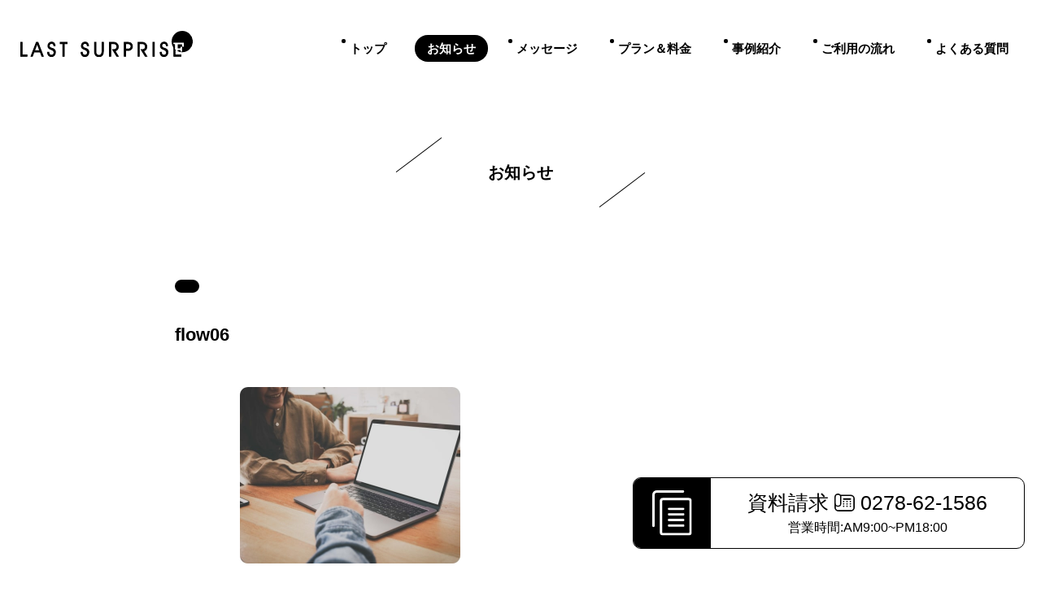

--- FILE ---
content_type: text/css
request_url: http://surprise.photo-sagawa.com/wp-content/themes/lastsurprise/style.css?ver=20251202
body_size: 16324
content:
/*
 Theme Name:   Lastsurprise
*/

@charset "utf-8";
@import url(//use.fontawesome.com/releases/v5.12.1/css/all.css);

/* ////////////////////////////////////////////
 *                 Reset
 * //////////////////////////////////////////// */

/* Reset
------------------------------------------*/
*{
	margin: 0;
	box-sizing: border-box;
}
a,
input{
	outline: none;
}
p{
	margin: 0;
}
p:empty{
	margin: 0!important;
}
ul, ol, dl{
	margin: 0;
	padding: 0;
}
dt, dd{
	margin: 0;
}
li{
	list-style: none;
}
img{
	vertical-align: bottom;
	max-width: 100%;
	height: auto;
}
iframe{
	max-width: 100%;
}
em{
	font-style: italic;
}
table{
	border-collapse: collapse;
	border-spacing: 0;
}
select,
textarea,
[type="password"],
[type="email"],
[type="number"],
[type="text"]{
  width: 100%;
  -webkit-appearance: none;
  border: #ccc 1px solid;
  border-radius: 0;
  box-shadow: none;
}
input[type="submit"] {
  -webkit-appearance: none;
  border-radius: 0;
}
.form-content input::placeholder {
  color: #A8A8A8;
}

/* Typography
------------------------------------------*/
/*@font-face {
	font-family: 'Noto Sans Japanese';
	font-style: normal;
	font-weight: 400;
	src: local('NotoSansJP-Regular.otf'),
		url(//fonts.gstatic.com/ea/notosansjapanese/v6/NotoSansJP-Regular.woff2) format('woff2'),
		url(//fonts.gstatic.com/ea/notosansjapanese/v6/NotoSansJP-Regular.woff) format('woff'),
		url(//fonts.gstatic.com/ea/notosansjapanese/v6/NotoSansJP-Regular.otf) format('opentype');
}*/
html[lang="ja"] body,
body{
	font-size: 14px;
	line-height: 1.8;
	font-family: "ヒラギノ角ゴ Pro W3", "Hiragino Kaku Gothic Pro", "游ゴシック Medium", "Yu Gothic Medium", "Avenir", "Open Sans", "Helvetica Neue", "Helvetica", "Arial", "Verdana", "Roboto", "Meiryo UI", "メイリオ", "Meiryo", "ＭＳ Ｐゴシック", "MS PGothic", sans-serif;
	/*font-family: 'Noto Sans Japanese', Helvetica, HiraKakuProN-W3, sans-serif;*/
	color: #000;
}
a{
	color: #000;
	text-decoration: none;
	cursor: pointer;
    transition: all .3s;
}
a:hover,
a:focus{
	color: #000;
	text-decoration: none;
	opacity: 0.7;
}
/*img{
    transition: all .3s;
}
a:hover img{
	opacity: 0.7;
}*/
.clearfix::after,
.clx::after {
    content: "";
    display: table;
    clear: both;
}
.flex{
	display: flex;
 	justify-content: space-between;
}
.flex-align{
	display: flex;
	justify-content: center;
	align-items: center;
}
.mt0{margin-top: 0px!important;}
.mt5{margin-top: 5px!important;}
.mt10{margin-top: 10px!important;}
.mt15{margin-top: 15px!important;}
.mt20{margin-top: 20px!important;}
.mt25{margin-top: 25px!important;}
.mt30{margin-top: 30px!important;}
.mt35{margin-top: 35px!important;}
.mt40{margin-top: 40px!important;}
.mt45{margin-top: 45px!important;}
.mt50{margin-top: 50px!important;}
.mt55{margin-top: 55px!important;}
.mt60{margin-top: 60px!important;}
.mt65{margin-top: 65px!important;}
.mt70{margin-top: 70px!important;}
.mt75{margin-top: 75px!important;}
.mt80{margin-top: 80px!important;}
.mt85{margin-top: 85px!important;}
.mt90{margin-top: 90px!important;}
.mt95{margin-top: 95px!important;}
.mt100{margin-top: 100px!important;}
.mb0{margin-bottom: 0px!important;}
.mb5{margin-bottom: 5px!important;}
.mb10{margin-bottom: 10px!important;}
.mb15{margin-bottom: 15px!important;}
.mb20{margin-bottom: 20px!important;}
.mb25{margin-bottom: 25px!important;}
.mb30{margin-bottom: 30px!important;}
.mb35{margin-bottom: 35px!important;}
.mb40{margin-bottom: 40px!important;}
.mb45{margin-bottom: 45px!important;}
.mb50{margin-bottom: 50px!important;}
.mb55{margin-bottom: 55px!important;}
.mb60{margin-bottom: 60px!important;}
.mb65{margin-bottom: 65px!important;}
.mb70{margin-bottom: 70px!important;}
.mb75{margin-bottom: 75px!important;}
.mb80{margin-bottom: 80px!important;}
.mb85{margin-bottom: 85px!important;}
.mb90{margin-bottom: 90px!important;}
.mb95{margin-bottom: 95px!important;}
.mb100{margin-bottom: 100px!important;}
.mlr10{margin-left: 10px!important;margin-right: 10px!important;}
.mlr20{margin-left: 20px!important;margin-right: 20px!important;}
.mlr30{margin-left: 30px!important;margin-right: 30px!important;}
.mlr40{margin-left: 40px!important;margin-right: 40px!important;}
.mlr50{margin-left: 50px!important;margin-right: 50px!important;}
.mlr60{margin-left: 60px!important;margin-right: 60px!important;}
.mlr70{margin-left: 70px!important;margin-right: 70px!important;}
.mlr80{margin-left: 80px!important;margin-right: 80px!important;}
.mlr90{margin-left: 90px!important;margin-right: 90px!important;}
.mlr100{margin-left: 100px!important;margin-right: 100px!important;}
.r9{
	transform: rotate( 90deg );
}
.z18{
	transform: rotateY( 180deg );
}
.sp{
	display: none;
}
.left{
	float: left;
}
.right{
	float: right;
}
.inline{
	display: inline;
}
.inline-b{
	display: inline-block;
}
.center{
	text-align: center;
}
.wrapp{
}

@media screen and (max-width:767px) {
	.mb5{margin-bottom: 1vw!important;}
	.mb10{margin-bottom: 1.5vw!important;}
	.mb15{margin-bottom: 2vw!important;}
	.mb20{margin-bottom: 2.5vw!important;}
	.mb25{margin-bottom: 3vw!important;}
	.mb30{margin-bottom: 3.5vw!important;}
	.mb35{margin-bottom: 4vw!important;}
	.mb40{margin-bottom: 4.5vw!important;}
	.mb45{margin-bottom: 5vw!important;}
	.mb50{margin-bottom: 5.5vw!important;}
	.mb55{margin-bottom: 6vw!important;}
	.mb60{margin-bottom: 6.5vw!important;}
	.mb65{margin-bottom: 7vw!important;}
	.mb70{margin-bottom: 7.5vw!important;}
	.mb75{margin-bottom: 8vw!important;}
	.mb80{margin-bottom: 8.5vw!important;}
	.mb85{margin-bottom: 9vw!important;}
	.mb90{margin-bottom: 9.5vw!important;}
	.mb95{margin-bottom: 10vw!important;}
	.mb100{margin-bottom: 11vw!important;}
}

/* Layout
------------------------------------------*/
body{
	text-align: center;
	background: #fff;
}
#container{
	overflow: hidden;
}
#content{
	margin: 0 auto;
	padding: 0 0 120px 0;
	max-width: 850px;
}
body.qa #content{
	max-width: 940px;
}
body.plan #content,
body.case #content{
	max-width: 870px;
}
body.home #content{
	max-width: 100%;
}
body.home .inr-wrap{
	margin: 0 auto;
	max-width: 1200px;
}
#primary{
	width: 100%;
	text-align: center;
}
#main,
body.home #primary{
	text-align: left;
}

@media screen and (max-width:1200px) {
	body.home .inr-wrap{
		padding-left: 20px;
		padding-right: 20px;
	}
}

@media screen and (max-width:940px) {
	#content{
		padding-left: 6%;
		padding-right: 6%;
	}
	body.home #content{
		padding-left: 0;
		padding-right: 0;
	}
}

@media screen and (max-width:768px) {
	.pc{
		display: none;
	}
	.sp{
		display: block;
	}
	body.home .inr-wrap{
		padding-left: 6%;
		padding-right: 6%;
	}
	#content{
		padding-bottom: 10vw;
	}
	body.home #content{
		padding: 0 0 56vw 0;
	}
}

/* header
------------------------------------------*/
#header{
	position: relative;
	margin-bottom: 90px;
	padding: 0 25px;
	min-height: 110px;
	z-index: 9999;
}
body.home #header{
	position: absolute;
	top: 0;
	left: 0;
	width: 100%;
}
#header .logo{
	float: left;
	padding-top: 38px;
	line-height: 1;
}
#header .logo *:hover{
	opacity: 1;
}
#header .gnav{
	float: right;
	padding-top: 43px;
	font-size: 0;
}
#header .gnav li{
	position: relative;
	display: inline-block;
	margin-left: 20px;
	font-size: 15px;
}
#header .gnav li a{
	position: relative;
	display: block;
	padding: 3px 15px;
	color: #000;
	font-weight: bold;
    transition: all .3s;
}
#header .gnav li.current a,
#header .gnav li a:hover{
	color: #fff;
	text-decoration: none;
    opacity: 1;
}
#header .gnav li:before{
	content: '';
	position: absolute;
	top: 5px;
	left: 5px;
	width: 5px;
	height: 5px;
	background: #000;
	border-radius: 100px;
	z-index: -1;
    transition: all .3s;
}
#header .gnav li.current:before,
#header .gnav li:hover:before{
	top: 0;
	left: 0;
	width: 100%;
	height: 100%;
	border-radius: 20px;
}
.fixed-contact {
	position: fixed;
	right: 20px;
	bottom: 45px;
	background: #fff;
	border: #000 1px solid;
	border-radius: 10px;
	overflow: hidden;
	z-index: 999;
}
.fixed-contact .inr{
	position: relative;
	display: flex;
	flex-wrap: wrap;
	align-items: center;
}
.fixed-contact .form{
	padding: 15px 0;
	width: 95px;
	background: #000;
}
.fixed-contact .form a{
	position: absolute;
	top: 0;
	left: 0;
	width: 100%;
	height: 100%;
}
.fixed-contact .info{
	width: 385px;
	font-size: 16px;
	line-height: 1.5;
}
.fixed-contact .info span{
	font-size: 25px;
}
.fixed-contact .info .tel{
	padding-left: 35px;
	background: url(images/phone.svg) no-repeat 3px center;
}
#header .menu{
	display: none;
	position: fixed;
	top: 30px;
	right: 6%;
	cursor: pointer;
	z-index: 999;
}
.menu-trigger,
.menu-trigger span {
  display: inline-block;
  transition: all .4s;
  box-sizing: border-box;
}
.menu-trigger {
  position: relative;
  width: 33px;
  height: 27px;
}
.menu-trigger span {
  position: absolute;
  left: 0;
  width: 100%;
  height: 4px;
  background-color: #000000;
  border-radius: 4px;
}
.menu-trigger span:nth-of-type(1) {
  top: 0;
}
.menu-trigger span:nth-of-type(2) {
  top: 12px;
}
.menu-trigger span:nth-of-type(3) {
  bottom: 0;
}
.menu-trigger.active span:nth-of-type(1) {
  transform: translateY(12px) rotate(-45deg);
}
.menu-trigger.active span:nth-of-type(2) {
  left: 50%;
  opacity: 0;
  animation: active-menu-bar02 .8s forwards;
}
@-webkit-keyframes active-menu-bar02 {
  100% {
    height: 0;
  }
}
@keyframes active-menu-bar02 {
  100% {
    height: 0;
  }
}
.menu-trigger.active span:nth-of-type(3) {
  transform: translateY(-11px) rotate(45deg);
}
.overlay{
	display: none;
	position: fixed;
	top: 0;
	left: 0;
	width: 100%;
	height: 100%;
	background: rgba(255,255,255,1);
	z-index: 100;
}


	#header .gnav{
		display:block;
	}
	
@media screen and (max-width:1150px) {
	#header .logo{
		padding-top: 25px;
	}
	#header .gnav{
		display: none;
		position: fixed;
		top: 50%;
		right: 0;
		padding-top: 0;
		width: 100%;
		opacity: 0;
    	transition: all 600ms cubic-bezier(0.060, 0.600, 0.220, 0.970);
    	transform: translateY(-50%);
    	z-index: -1;
	}
	#header .gnav.active{
		opacity: 1;
    	z-index: 999;
	}
	#header .gnav li{
		display: block;
		margin-left: 0;
	}
	#header .gnav li:before{
		left: -5px;
	}
	#header .gnav li.current:before,
	#header .gnav li:hover:before{
		border-radius: 0;
	}
	#header .gnav li a{
		padding: 15px 10px;
	}
	#header .gnav li.current a,
	#header .gnav li a:hover{
		color: #000;
	    opacity: 0.7;
	}
	#header .gnav li.current a{
		opacity: 1;
	}
	#header .gnav li:before{
		display: none;
	}
	#header .menu{
		display: block;
	}
}

.formpc{
	display: block ;
}
.formsp{
	display: none ;
}

@media screen and (max-width:768px) {
	#header{
		position: static!important;
		margin-bottom: 14vw;
	    padding: 0 6%;
		min-height: auto;
	}
	body.home #header {
		margin-bottom: 55px;
	}
	#header .logo{
		width: 52%;
	}
	.fixed-contact {
		right: 0;
		bottom: 0;
		width: 100%;
		border-radius: 0;
	}
	.fixed-contact .form{
		padding: 8px 17px;
		width: 54px;
	}
	.fixed-contact .form a img{
		width: 20px;
	}
	.fixed-contact .info{
		width: calc(100% - 60px);
		font-size: 10px;
	}
	.fixed-contact .info>div{
		display: inline-block;
		vertical-align: middle;
	}
	.fixed-contact .info .upper{
		margin-right: 2vw;
	}
	.fixed-contact .info .tel{
		padding: 3px 0;
		padding-left: 30px;
		background: url(images/phone.svg) no-repeat 3px center;
		background-size: 20px auto;
	}
	.fixed-contact .info span{
		font-size: 13px;
	}
	.formpc{
		display: none !important;
	}
	.formsp{
		display: block !important;
	}
}

/* main
------------------------------------------*/
.fade{
	opacity: 0;
    transform: translateY(10%);
    transition: all 1s;
}
.fade.on{
	opacity: 1;
    transform: translateY(0);
}
.mainvisual{
	position: relative;
	overflow: hidden;
}
.mainvisual:before{
	content: '';
	position: absolute;
	left: 0;
	bottom: 0;
	width: 100%;
	height: calc(100% - 585px);
	background: #F6F7F8;
	z-index: -1;
}
.mainvisual .right{
	position: relative;
	width: 56%;
}
.mainvisual .right .image img{
	width: 100%;
	height: 100vh;
	object-fit: cover;
}
.mainvisual .right .name{
	position: absolute;
	top: 344px;
	right: 100px;
}
.mainvisual .left{
	position: relative;
	padding-top: 225px;
	z-index: 99;
}
.mainvisual .left h2{
	margin-bottom: 20px;
	padding-top: 45px;
	padding-left: 50px;
	font-weight: bold;
	font-size: 53px;
	line-height: 1.2;
	letter-spacing: 4px;
	background: url(images/top/mainvisual-text.svg) no-repeat 50px 0;
}
.mainvisual .left p{
	margin-bottom: 35px;
	padding-left: 50px;
	font-size: 20px;
	font-weight: bold;
	letter-spacing: 2px;
}
.mainvisual .left .image{
	position: relative;
}
.mainvisual .left .image>img{
	margin-left: -20px;
	width: 520px;
	border-radius: 0 10px 10px 0;
}
.mainvisual .scroll a{
	position: absolute;
	right: -11px;
	bottom: -29px;
	width: 64px;
	height: 64px;
	text-align: center;
	line-height: 64px;
	cursor: pointer;
	background: #000;
	border-radius: 100%;
    transition: all .3s;
    z-index: 99;
}
.mainvisual .scroll img{
	vertical-align: middle;
	animation: loop 1.2s linear infinite;
}
@keyframes loop {
  from {
  	opacity: 1;
    transform: translateY(-100%);
  }
  to {
  	opacity: 0;
    transform: translateY(100%);
  }
}
.mainvisual .scroll a:after{
	content: 'Scroll';
	position: absolute;
	right: 0;
	bottom: -48px;
	width: 100%;
	font-size: 12px;
}
.mainvisual .left .name{
	position: relative;
	margin-left: 50px;
	padding-top: 70px;
	padding-left: 40px;
	font-size: 15px;
	font-weight: bold;
	letter-spacing: 2px;
}
.mainvisual .left .name:before{
	content: '';
	position: absolute;
	top: 0;
	left: 0;
	width: 1px;
	height: 100vh;
	background: #000;
    transition: all 1.5s cubic-bezier(0.76, 0, 0.24, 1);
}
.mainvisual .left .name.go:before{
	height: 200px;
}
.mainvisual .left .name:after{
	content: '';
	position: absolute;
	top: -30px;
	left: 0;
	width: 1px;
	height: 30px;
	background: #fff;
}
.top-news {
	position: relative;
	margin-bottom: 250px;
	padding-top: 110px;
	padding-bottom: 145px;
	background: #F6F7F8;
}
.top-news .inr-wrap{
	position: relative;
}
.top-news .inr-wrap:after{
	content: '';
	position: absolute;
	right: 13px;
	bottom: -13px;
	width: 100px;
	height: 1px;
	background: #000;
	transform: rotate( 143deg );
}
.top-news .bottom-image{
	position: absolute;
	left: 50px;
	bottom: -150px;
	width: 100%;
	height: 300px;
	background: url(images/top/news01.jpg) no-repeat center center;
	background-size: cover;
	border-radius: 10px 0 0 10px;
}
.top-flow h2,
.top-case h2,
.top-plan h2,
.top-message h2,
.top-news h2{
	position: relative;
	font-size: 30px;
	font-weight: normal;
	line-height: 1;
	z-index: 99;
}
.top-news h2{
	margin-bottom: 50px;
	padding-left: 170px;
}
.top-news h2:before{
	content: '';
	position: absolute;
	top: 6px;
	left: 134px;
	width: 35px;
	height: 35px;
	background: url(images/top/news-icon.svg) no-repeat 0 0;
}
.top-news h2:after{
	content: '';
	position: absolute;
	top: -48px;
	left: -50px;
	width: 340px;
	height: 250px;
	background: url(images/top/news-title.svg) no-repeat 0 0;
}
.top-news .inr{
	position: relative;
	margin-bottom: 150px;
	padding-left: 225px;
}
.top-news .more{
	position: absolute;
	left: 0;
	bottom: 0;
}
.top-news li{
	padding-right: 6px;
	width: 25%;
}
.top-news li .image{
	position: relative;
	border-radius: 10px 10px 0 0;
	overflow: hidden;
}
.top-news li .image:before{
    content:"";
    display: block;
    padding-top: 65%;
}
.top-news li .image img{
    position: absolute;
    top: 0;
    left: 0;
    bottom: 0;
    right: 0;
	width: 100%;
	height: 100%;
	object-fit: cover;
}
.top-news li .text{
	padding: 25px;
/*	white-space: nowrap;
	overflow: hidden;
	text-overflow: ellipsis;*/
	font-size: 16px;
	background: #fff;
	border-radius: 0 0 10px 10px;
	overflow: hidden;
}
.top-news li .text span{
	display: block;
	margin-bottom: 10px;
	font-size: 13px;
}
.top-news li .text .cat{
	margin-bottom: 12px;
	font-weight: bold;
}
.top-news li .text p{
	height: calc(1.8em * 2);
}
.top-news .slick-arrow{
	width: 46px;
	height: 46px;
	text-indent: -9999px;
	cursor: pointer;
	outline:0;
	border: none;
	box-shadow: none;
	border-radius: 100%;
}
.top-news .slick-next{
	position: absolute;
	left: -65px;
	bottom: 0;
	background: #fff url(images/arrow02.svg) no-repeat center center;
	transform: rotateY( 180deg );
}
.top-news .slick-prev{
	position: absolute;
	left: -65px;
	bottom: 52px;
	background: #fff url(images/arrow02.svg) no-repeat center center;
}
.top-message {
	margin-bottom: 235px;
	padding-top: 100px;
}
.top-message .inr-wrap-inr{
	position: relative;
	padding-left: 375px;
}
.top-message .inr-wrap-inr:after{
	content: '';
	position: absolute;
	right: -4px;
	top: -70px;
	width: 100px;
	height: 1px;
	background: #000;
	transform: rotate( 143deg );
}
.top-message h2{
	margin-left: 45px;
	margin-bottom: 240px;
}
.top-message h2:before{
	content: '';
	position: absolute;
	top: 3px;
	left: -45px;
	width: 35px;
	height: 35px;
	background: url(images/message-icon.svg) no-repeat 0 0;
}
.top-message h2:after{
	content: '';
	position: absolute;
	top: -76px;
	left: -254px;
	width: 500px;
	height: 353px;
	background: url(images/message-title.svg) no-repeat 0 0;
}
.top-message .text{
	position: relative;
	margin-bottom: 30px;
	font-size: 16px;
	line-height: 2.8;
}
.top-message .text:before{
	content: '';
	position: absolute;
	top: 0;
	left: -14px;
	width: 38px;
	height: 38px;
	background: #F5F5F5;
	border-radius: 100%;
	z-index: -1;
}
.top-message .image>div{
	position: absolute;
}
.top-message .p1{
	top: 100px;
	left: -50px;
	width: 350px;
	height: 387px;
	background: url(images/top/message01.jpg) no-repeat 0 0;
	z-index: -1;
	background-size: cover;
}
.top-message .p2{
	top: -60px;
	right: 0;
	width: 331px;
	height: 198px;
	background: url(images/top/message02.jpg) no-repeat 0 0;
	z-index: -1;
	background-size: cover;
}
.top-message .p3{
	right: -50px;
	bottom: -155px;
	width: 237px;
	height: 278px;
	background: url(images/top/message03.jpg) no-repeat 0 0;
	z-index: -1;
	background-size: cover;
}
.top-plan {
	position: relative;
	margin-bottom: 105px;
	text-align: center;
}
.top-plan:before {
	content: '';
	position: absolute;
	top: 13.5%;
	left: 0;
	width: 100%;
	height: 74%;
	background: #F6F7F8;
	z-index: -1;
}
.top-plan h2{
	display: inline-block;
	margin-bottom: 175px;
	padding-left: 25px;
}
.top-plan h2:before{
	content: '';
	position: absolute;
	top: 0;
	left: -13px;
	width: 35px;
	height: 35px;
	background: url(images/plan-icon.svg) no-repeat 0 0;
}
.top-plan h2:after{
	content: '';
	position: absolute;
	top: -32px;
	left: -240px;
	width: 320px;
	height: 252px;
	background: url(images/plan-title.svg) no-repeat 0 0;
}
.top-plan .inr{
	text-align: left;
}
.top-plan .upper{
	margin-bottom: 120px;
	padding-left: 50%;
	font-size: 16px;
}
.top-plan .upper .box{
	margin-left: -90px;
}
.top-plan .upper span{
	display: inline-block;
	margin-right: 12.5%;
}
.top-plan .bottom{
	display: flex;
	padding: 0 100px;
}
.top-plan .bottom .box{
	padding-right: 4%;
	width: 50%;
}
.top-plan .bottom .box:nth-child(even){
	padding-right: 0;
	padding-left: 4%;
}
.top-plan .bottom .box-inr{
	position: relative;
}
.top-plan .bottom .info{
	margin-bottom: 20px;
	font-size: 16px;
	letter-spacing: 1px;
}
.top-plan .bottom .info .num{
	margin-right: 5px;
	font-size: 20px;
	font-style: italic;
}
.top-plan .bottom .info .tax{
	font-size: 12px;
}
.top-plan .bottom .box .text{
	position: absolute;
	top: -20px;
	right: 23px;
	font-size: 16px;
	font-weight: bold;
	line-height: 1.3;
}
.top-plan .bottom .box .text-inr{
	position: relative;
	text-shadow: 1px -1px 0px #ffffff;; 
}
.top-plan .bottom .box .text-inr:after,
.top-plan .bottom .box .text-inr:before{
	content: '';
	position: absolute;
	width: 16px;
	height: 16px;
	background: url(images/brackets.svg) no-repeat 0 0;
}
.top-plan .bottom .box .text-inr:before{
	top: -30px;
	left: -20px;
}
.top-plan .bottom .box .text-inr:after{
	right: -20px;
	bottom: -20px;
	transform: rotate( 180deg );
}
.top-plan .bottom .box .text span{
	display: inline-block;
	vertical-align: top;
	background: #ffffff;
    padding: 5px;
}
.top-plan .bottom .box .text span:first-child{
	font-size: 26px;
}
.top-plan .bottom .box .text b{
	display: inline-block;
}
.top-plan .bottom .box .image img{
	width: 100%;
}
.top-case {
	margin-bottom: 210px;
	padding-top: 30px;
}
.top-case .inr-wrap{
	position: relative;
	padding-bottom: 80px;
}
.top-case h2{
	margin-left: 290px;
	margin-bottom: 60px;
}
.top-case h2:before{
	content: '';
	position: absolute;
	top: 4px;
	left: -42px;
	width: 35px;
	height: 35px;
	background: url(images/case-icon.svg) no-repeat 0 0;
}
.top-case h2:after{
	content: '';
	position: absolute;
	top: -36px;
	left: -212px;
	width: 300px;
	height: 220px;
	background: url(images/case-title.svg) no-repeat 0 0;
}
.top-case .text{
	padding: 150px 8% 110px 8%;
	width: 43.5%;
	background: #F6F7F8;
	border-radius: 10px;
}
.top-case .text-inr{
	position: relative;
	z-index: 9;
}
.top-case .text .t-s1{
	margin-bottom: 40px;
}
.top-case .movie{
	position: absolute;
	right: 0;
	bottom: 0;
	width: 59.5%;
	height: 0;
	padding-bottom: 32.5%;
	border-radius: 10px;
	overflow: hidden;
}
.top-case .movie iframe{
	display: block;
	position: absolute;
	top: 0;
	left: 0;
	width: 100%;
	height: 100%;
}
.top-flow h2{
	margin-left: 63.5%;
	margin-bottom: 40px;
}
.top-flow h2:before{
	content: '';
	position: absolute;
	top: 0;
	left: -42px;
	width: 35px;
	height: 35px;
	background: url(images/flow-icon.svg) no-repeat 0 0;
}
.top-flow h2:after{
	content: '';
	position: absolute;
	top: -36px;
	left: -260px;
	width: 272px;
	height: 248px;
	background: url(images/flow-title.svg) no-repeat 0 0;
}
.top-flow .inr{
	display: flex;
	background: #F6F7F8;
	border-radius: 10px;
	overflow: hidden;
}
.top-flow .image{
	width: 50%;
	background: url(images/top/flow01.jpg) no-repeat center center;
	background-size: cover;
}
.top-flow .text{
	width: 50%;
}
.top-flow .text-inr{
	position: relative;
	padding: 165px 30px 125px 21%;
	z-index: 1;
}
.top-flow .text .t-s1{
	margin-bottom: 35px;
}

@media screen and (min-width:1280px) {
	.mainvisual .right{
		position: relative;
		width: calc(100% - 558px);
	}
}

@media screen and (max-width:1280px) {
	.mainvisual .left{
		width: 37%;
	}
	.mainvisual .left h2{
		font-size: 4vw;
	}
	.mainvisual .left p{
		margin-bottom: 2vw;
		font-size: 1.5vw;
	}
}

@media screen and (max-width:1200px) {
	.top-message .inr-wrap-inr{
		padding-left: 29%;
	}
	.top-message .p1{
		width: 29%;
		background: url(images/top/message01.jpg) no-repeat 0 0;
		background-size: 100% auto;
	}
	.top-message .p2{
		width: 27.5%;
		background: url(images/top/message02.jpg) no-repeat 0 0;
		background-size: 100% auto;
	}
	.top-message .p3{
		width: 19.7%;
		background: url(images/top/message03.jpg) no-repeat 0 0;
		background-size: 100% auto;
	}
	.top-plan .bottom{
		padding: 0 5%;
	}
}

@media screen and (max-width:1000px) {
	.top-plan .bottom{
		padding: 0 2%;
	}
}

@media screen and (max-width:900px) {
	.top-plan .bottom .box .text{
		right: 0%;
	}
	.top-plan .bottom .box .text span:first-child{
		font-size: 20px;
	}
}

@media screen and (max-width:768px) {
	.mainvisual:before{
		height: calc(100% - 75px);
	}
	.mainvisual .right{
		padding: 0 6%;
		width: 100%;
	}
	.mainvisual .right .image img{
		height: auto;
	}
	.mainvisual .right .name{
		position: absolute;
		top: 120px;
		right: 80px;
		width: 70px;
	}
	.mainvisual .left{
		position: relative;
		margin-bottom: 35px;
		padding-top: 0;
		width: 100%;
	}
	.mainvisual .left .upper{
		float: right;
		padding-right: 4%;
		width: 53%;
	}
	.mainvisual .left .bottom{
		float: left;
		width: 42%;
	}
	.mainvisual .left .image:before{
		content: '';
		display: block;
		padding-top: 83%;
	}
	.mainvisual .left .image>img {
		position: absolute;
		top: 0;
		left: 0;
		width: 100%;
		height: 100%;
		object-fit: cover;
	 	margin-left: 0;
		border-radius: 0 5% 5% 0;
	}
	.mainvisual .scroll a{
		top: -16px;
		right: 50%;
		bottom: auto;
		margin-right: -16px;
		width: 32px;
		height: 32px;
		line-height: 32px;
	}
	.mainvisual .scroll a:after{
		bottom: -27px;
		font-size: 10px;
	}
	.mainvisual .scroll img{
		width: 10px;
	}
	.mainvisual .left .name{
		margin-left: 13%;
		padding-top: 20px;
		padding-left: 20px;
		font-size: 11px;
	}
	.mainvisual .left .name:before{
		height: 55px;
	}
	.mainvisual .left .name:after{
		top: -15px;
		height: 15px;
	}
	.mainvisual .left h2{
		margin-bottom: 10px;
		padding-top: 25px;
		padding-left: 0;
		font-size: 7vw;
		background: url(images/top/mainvisual-text.svg) no-repeat 0 0;
		background-size: 100px auto;
	}
	.mainvisual .left p{
		margin-bottom: 0;
		padding-left: 0;
		font-size: 3vw;
		letter-spacing: 1px;
	}
	.top-news {
		margin-bottom: 32vw;
		padding-top: 18vw;
		padding-bottom: 18vw;
	}
	.top-news .inr-wrap:after{
		right: 20px;
		bottom: 17px;
		width: 70px;
	}
	.top-news .bottom-image{
		left: 6%;
		bottom: -75px;
		height: 150px;
		background: url(images/top/news01-sp.jpg) no-repeat center center;
		background-size: cover;
	}
	.top-flow h2,
	.top-case h2,
	.top-plan h2,
	.top-message h2,
	.top-news h2{
		font-size: 4vw;
	}
	.top-news h2{
		margin-bottom: 28vw;
		padding-left: 22vw;
	}
	.top-news h2:before{
		content: '';
		position: absolute;
		top: 2px;
		left: 17vw;
		width: 14px;
		height: 14px;
		background: url(images/top/news-icon.svg) no-repeat 0 0;
		background-size: 100% auto;
	}
	.top-news h2:after{
		content: '';
		position: absolute;
		top: -6vw;
		left: -2.5vw;
		width: 40vw;
		height: 40vw;
		background: url(images/top/news-title.svg) no-repeat 0 0;
		background-size: 100% auto;
	}
	.top-news .inr{
		margin-bottom: 12vw;
		padding-left: 0;
	}
	.top-news li{
		padding-right: 0;
	}
	.top-news li .box{
		display: flex;
	    flex-wrap: wrap;
    	justify-content: space-between;
		padding-right: 0;
		width: 100%;
	}
	.top-news li a{
		margin-bottom: 15px;
		width: 48%;
	}
	.top-news li .text{
		padding: 15px;
		padding-bottom: 20px;
		font-size: 14px;
		line-height: 1.3;
	}
	.top-news li .text p{
		height: calc(1.3em * 2);
	}
	.top-news .slick-arrow{
		width: 10vw;
		height: 10vw;
	}
	.top-news .slick-next{
		top: -18vw;
		right: 0;
		left: auto;
		bottom: auto;
	}
	.top-news .slick-prev{
		top: -29.5vw;
		right: 0;
		left: auto;
		bottom: auto;
	}
	.top-news .more{
		top: -16.5vw;
		right: 14vw;
		left: auto;
		bottom: auto;
	}
	.top-message {
		margin-bottom: 46vw;
		padding-top: 0;
	}
	.top-message .inr-wrap-inr{
		padding-left: 19vw;
	}
	.top-message .inr-wrap-inr:after{
		display: none;
	}
	.top-message h2{
		margin-left: 6vw;
		margin-bottom: 28vw;
	}
	.top-message h2:before{
		top: 2px;
		left: -6vw;
		width: 14px;
		height: 14px;
		background: url(images/message-icon.svg) no-repeat 0 0;
		background-size: 100% auto;
	}
	.top-message h2:after{
		top: -9.5vw;
		left: -29vw;
		width: 60vw;
		height: 40vw;
		background: url(images/message-title.svg) no-repeat 0 0;
		background-size: 100% auto;
	}
	.top-message .inr{
		padding-left: 21vw;
	}
	.top-message .text{
		margin-bottom: 0;
		font-size: 13px;
		line-height: 2;
	}
	.top-message .text:before{
		top: -8px;
	}
	.top-message .text br{
		display: none;
	}
	.top-message .more{
		position: absolute;
		top: 17vw;
		right: 0;
	}
	.top-message .p1{
		top: 15vw;
		width: 53%;
	}
	.top-message .p2{
		top: auto;
		right: 0;
		bottom: -38vw;
		width: 47%;
		height: 26vw;
	}
	.top-message .p3{
		top: 78vw;
		left: 0;
		right: auto;
		bottom: auto;
		width: 32%;
	}
	.top-plan {
		margin-bottom: 12vw;
		text-align: left;
	}
	.top-plan:before {
		top: 3.5%;
		height: 81%;
	}
	.top-plan h2{
		display: block;
		margin-bottom: 21vw;
		padding-left: 30vw;
	}
	.top-plan h2:before{
		content: '';
		position: absolute;
		top: -0.5vw;
		left: 24vw;
		width: 12px;
		background: url(images/plan-icon.svg) no-repeat 0 0;
		background-size: 100% auto;
	}
	.top-plan h2:after{
		top: -5vw;
		left: -3vw;
		width: 39vw;
		background: url(images/plan-title.svg) no-repeat 0 0;
		background-size: 100% auto;
	}
	.top-plan .upper{
		position: relative;
		margin-bottom: 23vw;
		padding-left: 0;
		text-align: right;
		font-size: 14px;
	}
	.top-plan .upper .box{
		margin-left: 0;
	}
	.top-plan .upper span{
		margin-right: 0;
	}
	.top-plan .upper .box a{
		position: absolute;
		top: -12vw;
		right: 0;
	}
	.top-plan .bottom{
		display: block;
		padding: 0;
	}
	.top-plan .bottom .box{
		margin-bottom: 17vw;
		padding-right: 0;
		width: 100%;
	}
	.top-plan .bottom .box:nth-child(even) {
	    padding-left: 0;
	}
	.top-plan .bottom .info{
		margin-bottom: 3vw;
		font-size: 14px;
	}
	.top-plan .bottom .info .num{
		margin-right: 5px;
		font-size: 16px;
	}
	.top-plan .bottom .info .tax{
		font-size: 11px;
	}
	.top-plan .bottom .box .text {
	    top: -3vw;
	    right: 9vw;
	    font-size: 14px;
	}
	.top-plan .bottom .box .text-inr:before{
		top: -25px;
		left: -15px;
	}
	.top-plan .bottom .box .text-inr:after{
		right: -15px;
	}
	.top-plan .bottom .info{
		letter-spacing: 0;
	}
	.top-case {
		margin-bottom: 13vw;
		padding-top: 4vw;
	}
	.top-case .inr-wrap{
		padding-bottom: 0;
	}
	.top-case .inr{
		position: relative;
	}
	.top-case h2{
		margin-left: 23vw;
		margin-bottom: 8vw;
	}
	.top-case h2:before{
		top: 0;
		left: -7vw;
		width: 16px;
		background: url(images/case-icon.svg) no-repeat 0 0;
		background-size: 100% auto;
	}
	.top-case h2:after{
		top: -4vw;
		left: -26vw;
		width: 35vw;
		background: url(images/case-title.svg) no-repeat 0 0;
		background-size: 100% auto;
	}
	.top-case .text{
		position: relative;
		padding: 16vw 0;
		padding-bottom: 2vw;
		width: 100%;
		text-align: right;
		background: none;
	}
	.top-case .text:before{
		content: '';
		position: absolute;
		top: 0;
		left: -500px;
		width: 2000px;
		height: 155%;
		background: #F6F7F8;
		z-index: -1;
	}
	.top-case .text .t-s1{
		display: inline-block;
		margin-bottom: 5vw;
	}
	.top-case .text .more{
		position: absolute;
		top: -12vw;
		right: 0;
	}
	.top-case .movie{
		position: relative;
		width: 100%;
		height: auto;
		padding-bottom: 0;
		border-radius: 0;
	}
	.top-case .movie:before{
	    content:"";
	    display: block;
	    padding-top: 56%;
	}
	.top-case .movie iframe{
		top: 0;
	}
	.top-flow h2{
		margin-left: 30vw;
		margin-bottom: 8vw;
	}
	.top-flow h2:before{
		top: 0;
		left: -4.5vw;
		width: 11px;
		background: url(images/flow-icon.svg) no-repeat 0 0;
		background-size: 100% auto;
	}
	.top-flow h2:after{
		top: -2vw;
		left: -33vw;
		width: 35vw;
		background: url(images/flow-title.svg) no-repeat 0 0;
		background-size: 100% auto;
	}
	.top-flow .inr{
		position: relative;
		display: block;
		overflow: visible;
	}
	.top-flow .image{
		position: absolute;
		top: 30vw;
		left: 0;
		width: 100%;
		height: 58vw;
		background: url(images/top/flow01.jpg) no-repeat center center;
		background-size: cover;
	}
	.top-flow .text{
		position: relative;
		padding: 16vw 0;
		width: 100%;
		text-align: right;
		background: none;
	}
	.top-flow .text:before{
		content: '';
		position: absolute;
		top: 0;
		left: -500px;
		width: 2000px;
		height: 100%;
		background: #F6F7F8;
		z-index: -1;
	}
	.top-flow .text-inr{
		padding: 0;
	}
	.top-flow .text .t-s1{
		display: inline-block;
		margin-bottom: 5vw
	}
	.top-flow .text .more{
		position: absolute;
		top: -12vw;
		right: 0;
	}
}

/* footer
------------------------------------------*/
.footer-qa {
	margin-bottom: 85px;
}
.footer-qa .inr{
	position: relative;
	display: inline-block;
	color: #fff;
	background: #000;
	border-radius: 10px;
	overflow: hidden;
}
.footer-qa .inr:after{
	content: '';
	position: absolute;
	top: 50%;
	right: 34px;
	margin-top: -8px;
	width: 16px;
	height: 16px;
	background: url(images/arrow01.svg) no-repeat center center;
	transform: rotate( 270deg );
}
.footer-qa .inr a{
	display: block;
	padding: 30px 180px;
	color: #fff;
	font-size: 18px;
	line-height: 1;
}
.footer-qa .inr span{
	margin-right: 3px;
	font-size: 24px;
}
#footer{
	padding: 60px 0;
	background: #EFF0F1;
}
#footer-inner{
	margin: 0 auto;
	max-width: 1200px;
}
.fnav{
	margin-bottom: 65px;
}
.fnav li{
	display: inline-block;
	margin: 7px 7px;
	font-weight: bold;
}
#footer .sns{
	margin-bottom: 35px;
}
#footer .sns p{
	margin-bottom: 5px;
	font-weight: bold;
}
#footer .sns li{
	display: inline-block;
	margin: 0 6px;
	font-size: 19px;
}
#footer .logo{
	margin-bottom: 25px;
}
#footer .tel{
	margin-bottom: 10px;
	font-size: 12px;
}
#footer .copyright{
	font-size: 12px;
}

@media screen and (max-width:768px) {
	.footer-qa {
		margin-bottom: 9vw;
	}
	.footer-qa .inr{
		border-radius: 5px;
	}
	.footer-qa .inr:after{
		content: '';
		position: absolute;
		top: 50%;
		right: 15px;
		margin-top: -8px;
		width: 16px;
		height: 16px;
		background: url(images/arrow01.svg) no-repeat center center;
		transform: rotate( 270deg );
	}
	.footer-qa .inr a{
		padding: 13px 50px;
		font-size: 3.5vw;
	}
	.footer-qa .inr span{
		margin-right: 3px;
		font-size: 4vw;
	}
	.fnav{
		margin-bottom: 10vw;
		padding: 0 7vw;
	}
	.fnav li{
		margin-bottom: 12px;
		font-size: 13px;
	}
	#footer .sns{
		margin-bottom: 8vw;
	}
}

/*共通*/
.h-s1{
	position: relative;
	display: inline-block;
	padding: 3px 15px;
	color: #000;
	font-size: 16px;
	font-weight: bold;
    transition: all .3s;
    z-index: 99;
}
.h-s1:hover{
	color: #fff;
	text-decoration: none;
	opacity: 1;
}
.h-s1:before{
	content: '';
	position: absolute;
	top: 5px;
	left: 0;
	width: 5px;
	height: 5px;
	background: #000;
	border-radius: 100px;
	z-index: -1;
    transition: all .3s;
}
.h-s1:hover:before{
	top: 0;
	left: 0;
	width: 100%;
	height: 100%;
	border-radius: 20px;
}
.h-s1:after{
	content: '';
	position: absolute;
	left: 0;
	bottom: -5px;
	width: 100%;
	height: 1px;
	background: #707070;
    transition: all .3s;
}
.h-s1:hover:after{
	width: 0;
}
.t-s1{
	position: relative;
	font-size: 16px;
}
.t-s1:before{
	content: '';
	position: absolute;
	top: -10px;
	left: -16px;
	width: 38px;
	height: 38px;
	background: #fff;
	border-radius: 100%;
	z-index: -1;
}
.t-s2{
	position: relative;
}
.t-s2:before{
	content: '';
	position: absolute;
	top: -10px;
	left: -16px;
	width: 38px;
	height: 38px;
	background: #F5F5F5;
	border-radius: 100%;
	z-index: -1;
}
.btn-s1{
	display: inline-block;
	margin: 0 10px;
	padding: 20px;
	min-width: 160px;
	color: #fff;
	line-height: 1;
	font-size: 14px;
	font-weight: bold;
	text-align: center;
	text-decoration: none!important;
	background: #000;
	border: none;
	border-radius: 10px!important;
    transition: all .3s;
}
.btn-s1:hover{
	color: #fff;
	opacity: 0.7;
}

@media screen and (max-width:768px) {
	.h-s1{
		font-size: 13px;
	}
	.h-s1:after{
		bottom: -3px;
	}
	.t-s1{
		font-size: 14px;
	}
}

/* Lower
------------------------------------------*/
.h1,
.entry-content h3.h1,
.page-title{
	position: relative;
	display: inline-block;
	margin: 0;
	padding: 0;
	margin-bottom: 120px;
	font-size: 20px;
	line-height: 1.2;
	border: none;
}
.h1:after,
.h1:before,
.page-title:after,
.page-title:before{
	content: '';
	position: absolute;
	width: 70px;
	height: 1px;
	background: #000;
	transform: rotate( 143deg );
}
.h1:before,
.page-title:before{
	top: -10px;
	left: -120px;
}
.h1:after,
.page-title:after{
	bottom: -10px;
	right: -120px;
}
body.plan .page-title,
body.case .page-title,
body.flow .page-title,
body.message .page-title{
	margin-bottom: 30px;
	padding-top: 210px;
	font-size: 30px;
	font-weight: normal;
}
body.case .page-title{
	padding-left: 55px;
}
body.plan .page-title:after,
body.plan .page-title:before,
body.case .page-title:after,
body.case .page-title:before,
body.flow .page-title:after,
body.flow .page-title:before,
body.message .page-title:after,
body.message .page-title:before{
	content: '';
	position: absolute;
	transform: rotate( 0 );
}
body.message .page-title:before{
	top: -92px;
	left: -193px;
	width: 500px;
	height: 353px;
	background: url(images/message-title.svg) no-repeat 0 0;
}
body.message .page-title:after{
	left: -45px;
	bottom: -3px;
	width: 35px;
	height: 35px;
	background: url(images/message-icon.svg) no-repeat 0 0;
}
body.flow .page-title:before{
	content: '';
	position: absolute;
	top: 210px;
	left: -32px;
	width: 35px;
	height: 35px;
	background: url(images/flow-icon.svg) no-repeat 0 0;
}
body.flow .page-title:after{
	content: '';
	position: absolute;
	top: -55px;
	left: -60px;
	width: 272px;
	height: 248px;
	background: url(images/flow-title.svg) no-repeat 0 0;
}
body.case .page-title:before{
	content: '';
	position: absolute;
	top: 213px;
	left: 3px;
	width: 33px;
	height: 33px;
	background: url(images/case-icon.svg) no-repeat 0 0;
	background-size: 100% auto;
}
body.case .page-title:after{
	content: '';
	position: absolute;
	top: -30px;
	left: -268px;
	width: 300px;
	height: 220px;
	background: url(images/case-title.svg) no-repeat 0 0;
}
body.plan .page-title:before{
	content: '';
	position: absolute;
	top: 213px;
	left: -32px;
	width: 35px;
	height: 35px;
	background: url(images/plan-icon.svg) no-repeat 0 0;
}
body.plan .page-title:after{
	content: '';
	position: absolute;
	top: -55px;
	left: -60px;
	width: 320px;
	height: 252px;
	background: url(images/plan-title.svg) no-repeat 0 0;
}
.h2,
.entry-title,
.entry-content h2{
	margin: 0;
	padding: 0;
	margin-bottom: 50px;
	font-size: 22px;
	font-weight: bold;
	line-height: 1.3;
}
.h2 a,
.entry-title a,
.entry-content h2 a{
	text-decoration: none;
}
body.plan .entry-content h2,
body.case .entry-content h2,
body.flow .entry-content h2,
body.message .entry-content h2{
	position: relative;
	margin: 0 0 85px;
	text-align: center;
}
body.case .entry-content h2{
	margin-bottom: 25px;
	text-align: left;
}
body.case .entry-content h2:before{
	content: '';
	position: absolute;
	top: 50%;
	left: -85px;
	width: 75px;
	height: 1px;
	background: #707070;
}
.entry-content .h3,
.entry-content h3{
	margin: 20px 0 30px;
	padding-left: 20px;
	font-size: 20px;
	font-weight: bold;
	line-height: 1.2;
	border-left: #5D5D5D 4px solid;
}
.entry-content .h4,
.entry-content h4{
	margin: 20px 0 30px;
	font-size: 16px;
	font-weight: bold;
}
.entry-content a{
	text-decoration: underline;
}
#breadcrumb{
	margin: 0 auto 30px auto;
	max-width: 850px;
	text-align: left;
}
#breadcrumb li{
	display: inline-block;
}
.entry-content .header-text,
.entry-content .box,
.entry-content .once{
	margin-bottom: 50px;
}
.entry-content .inr-once{
	margin-bottom: 35px;
}
.entry-content .once:last-child,
.entry-content .inr-once:last-child{
	margin-bottom: 0;
}
.entry-content ul,
.entry-content ol{
	margin: 40px 0;
	padding: 15px;
	padding-left: 40px;
	border: #707070 1px solid;
	border-radius: 10px;
}
.entry-content ul.l-s1,
.entry-content ol.l-s1{
	margin: 0;
	padding: 0;
	padding-left: 20px;
	border: none;
}
.entry-content ul>li{
	list-style: disc;
}
.entry-content ol>li{
	list-style: decimal;
}
.entry-content p{
	margin: 0 0 25px 0;
}
.entry-content p:last-child{
	margin-bottom: 0!important;
}
.pager{
	padding: 50px 0;
	text-align: center;
}
.pager>*{
	padding: 10px;
}

@media screen and (max-width:768px) {
	.h1,
	.entry-content h3.h1,
	.page-title{
		margin-bottom: 14vw;
	}
	.h1:after,
	.h1:before,
	.page-title:after,
	.page-title:before{
		width: 50px;
	}
	.h1:before,
	.page-title:before{
		left: -60px;
	}
	.h1:after,
	.page-title:after{
		right: -60px;
	}
	.h2,
	.entry-title,
	.entry-content h2{
		margin-bottom: 6vw;
		font-size: 18px;
	}
	body.plan .page-title,
	body.case .page-title,
	body.flow .page-title,
	body.message .page-title{
		margin-bottom: 20px;
		padding-top: 110px;
		font-size: 24px;
	}
	body.case .page-title{
		padding-left: 30px;
	}
	body.message .page-title:before{
		top: -50px;
		left: 50%;
		margin-left: -110px;
		width: 220px;
		background: url(images/message-title.svg) no-repeat center 0;
		background-size: 100% auto;
	}
	body.message .page-title:after{
		left: -31px;
		bottom: -11px;
		width: 20px;
		background: url(images/message-icon.svg) no-repeat 0 0;
		background-size: 100% auto;
	}
	body.case .page-title:before{
		top: 116px;
		left: 3px;
		width: 20px;
		background: url(images/case-icon.svg) no-repeat 0 0;
		background-size: 100% auto;
	}
	body.case .page-title:after{
		top: -30px;
		left: -145px;
		width: 200px;
		background: url(images/case-title.svg) no-repeat 0 0;
		background-size: 100% auto;
	}
	body.flow .page-title:before{
		top: 111px;
		left: -28px;
		width: 17px;
		background: url(images/flow-icon.svg) no-repeat 0 0;
		background-size: 100% auto;
	}
	body.flow .page-title:after{
		top: -25px;
		left: 0;
		width: 130px;
		background: url(images/flow-title.svg) no-repeat 0 0;
		background-size: 100% auto;
	}
	body.plan .page-title:before{
		top: 111px;
		left: -27px;
		width: 17px;
		background: url(images/plan-icon.svg) no-repeat 0 0;
		background-size: 100% auto;
	}
	body.plan .page-title:after{
		top: -20px;
		left: -30px;
		width: 150px;
		background: url(images/plan-title.svg) no-repeat 0 0;
		background-size: 100% auto;
	}
	body.plan .entry-content h2,
	body.case .entry-content h2,
	body.flow .entry-content h2,
	body.message .entry-content h2{
		margin: 0 0 40px;
	}
}

/*お知らせ*/
.news-archive .header-text{
	font-weight: bold;
	text-align: center;
}
.news-category{
	margin-bottom: 50px;
	border: #707070 1px solid;
	border-radius: 10px;
	overflow: hidden;
}
.news-category ul{
	display: flex;
    flex-wrap: wrap;
    justify-content: flex-start;
	margin: 0;
	padding: 0;
	border: none;
}
.news-category li{
	position: relative;
	float: left;
	width: 20%;
	list-style: none!important;
}
.news-category li:nth-child(5n){
	border-right: none;
}
.news-category li:before{
	content: '';
	position: absolute;
	left: 0;
	bottom: -1px;
	width: 100%;
	height: 1px;
	background: #707070;
}
.news-category li:after{
	content: '';
	position: absolute;
	top: 0;
	right: -1px;
	width: 1px;
	height: 100%;
	background: #707070;
}
.news-category li a{
	display: block;
	padding: 15px;
	height: 100%;
	color: #000;
	font-weight: bold;
	line-height: 1;
	text-align: center;
	text-decoration: none;
}
.news-category li a:hover,
.news-category li.current a{
	color: #fff;
	text-decoration: none;
	background: #000;
	opacity: 1;
}
.entry-content .news-once{
	margin-bottom: 20px;
}
.news-once .image{
	padding-right: 25px;
}
.news-once .image img{
	width: 100%;
	border-radius: 10px;
}
.news-once .text{
	padding-left: 25px;
}
.news-once .cat{
	display: inline-block;
	margin-bottom: 30px;
	padding: 8px 15px;
	color: #fff;
	font-size: 12px;
	line-height: 1;
	background: #000;
	border-radius: 7px;
}
.news-once h2{
	margin-bottom: 20px;
	padding-bottom: 25px;
	font-size: 18px;
	line-height: 1.3;
	border-bottom: #707070 1px solid;
}
.pager{
	position: relative;
	text-align: center;
}
.pager *{
	height: 40px;
	display: inline-block;
	padding: 8px 5px;
	font-size: 14px;
	line-height: 24px;
	text-align: center;
}
.page-nav .order,
.pager .prev,
.pager .next{
	position: absolute;
	top: 50%;
	margin: 0;
	margin-top: -20px;
	padding: 0;
	width: 40px;
	height: 40px;
	color: #707070;
	text-indent: -9999px;
	line-height: 40px;
	background: #fff;
	border: #707070 1px solid;
	border-radius: 10px;
    transition: all .3s;
}
.page-nav .nav-previous .order,
.pager .prev{
	left: 0;
}
.page-nav .nav-previous .order:after,
.page-nav .nav-next .order:after,
.pager .next:after,
.pager .prev:after{
	position: absolute;
	top: 50%;
	left: 0;
	width: 100%;
	text-align: center;
	margin-top: -7px;
    font-family: "Font Awesome 5 Free";
    font-weight: 900;
    line-height: 1;
    text-indent: 0;
}
.page-nav .nav-previous .order:after,
.pager .prev:after{
	content: '\f053';
}
.page-nav .nav-next .order,
.pager .next{
	right: 0;
}
.page-nav .nav-next .order:after,
.pager .next:after{
	content: '\f054';
}
.pager .current{
	text-decoration: underline;
}
body.single .header-content .cat{
	display: inline-block;
	margin-bottom: 30px;
	padding: 8px 15px;
	color: #fff;
	font-size: 15px;
	line-height: 1;
	background: #000;
	border-radius: 10px;
}
.entry-content .main-image{
	position: relative;
	margin-bottom: 80px;
	padding: 55px 0;
}
.entry-content .main-image:before{
	content: '';
	position: absolute;
	top: 0;
	left: -4000px;
	width: 10000px;
	height: 100%;
	background: #EFF0F1;
	z-index: -1;
}
.entry-content .main-image img{
	width: 100%;
	border-radius: 10px;
}
.entry-content .content-wrap{
	padding: 0 9.4%;
}

@media screen and (max-width:768px) {
	.news-category li{
		width: 50%;
	}
	.entry-content .news-once{
		margin-bottom: 12vw;
	}
	.news-once .image{
		margin-bottom: 5vw;
		padding-right: 15px;
	}
	.news-once .cat{
		margin-bottom: 15px;
	}
	.news-once h2{
		padding-bottom: 15px;
	}
	body.single .header-content .cat{
		margin-bottom: 15px;
	}
	.entry-content .main-image{
		margin-bottom: 10vw;
	}
	.entry-content .content-wrap{
		padding: 0;
	}
}

/*運営情報*/
body.company .dl-box{
	margin-bottom: 30px;
}
body.company dl{
	display: flex;
	justify-content: space-between;
}
body.company dt{
	padding-bottom: 8px;
	width: 21%;
	font-weight: normal;
	border-bottom: #707070 2px solid;
}
body.company dd{
	padding-bottom: 8px;
	width: 77%;
	border-bottom: #707070 1px solid;
}

/*メッセージ*/
body.message .entry-content{
	text-align: center;
}
body.message .entry-content p{
	margin-bottom: 60px;
	font-size: 16px;
	line-height: 3.4;
}
body.message h3:after{
	content: '';
	position: absolute;
	left: 50%;
	bottom: -150px;
	margin-left: -173px;
	width: 38px;
	height: 38px;
	background: #F5F5F5;
	border-radius: 100%;
	z-index: -1;
}
body.message .entry-content img{
	padding-top: 20px;
	border-radius: 10px;
}

@media screen and (max-width:768px) {
	body.message .entry-content p{
		margin-bottom: 40px;
		line-height: 2.5;
	}
	body.message .entry-content p br{
		display: none;
	}

}

/*ご利用の流れ*/
body.flow .entry-content .t-s2{
	display: inline-block;
	margin-bottom: 80px;
}
body.flow .flow-box {
	position: relative;
	padding: 40px 0;
}
body.flow .flow-box:nth-child(odd):before {
	content: '';
	position: absolute;
	top: 0;
	left: 50%;
	margin-left: -4000px;
	width: 10000px;
	height: 100%;
	background: #F6F7F8;
}
body.flow .flow-box:after {
	content: '';
	position: absolute;
	left: 50%;
	bottom: -7px;
	margin-left: -7px;
	border-style: solid;
	border-width: 14px 7px 0 7px;
	border-color: #000000 transparent transparent transparent;
	z-index: 99;
}
body.flow .flow-box:last-child:after{
	display: none;
}
body.flow .flow-box .image{
	padding-left: 5px;
}
body.flow .flow-box .image img{
	width: 100%;
	border-radius: 10px;
}
body.flow .flow-box .text{
	padding-right: 70px;
}
body.flow .flow-box dt{
	margin-bottom: 25px;
	font-size: 20px;
	font-weight: bold;
}
body.flow .flow-box dt .num{
	display: inline-block;
	margin-bottom: 30px;
	font-size: 40px;
	font-weight: normal;
	font-style: italic;
	line-height: 1.4;
	border-bottom: #000 1px solid;
}
body.flow .flow-box dt .label{
	display: block;
}

@media screen and (max-width:768px) {
	body.flow .flow-box {
		padding: 30px 0;
	}
	body.flow .flow-box .text{
		width: 100%;
		padding-right: 15px;
	}
	body.flow .flow-box .image{
		position: absolute;
		top: 30px;
		right: -15px;
	}
	body.flow .flow-box .image img{
		height: 100px;
		object-fit: cover;
	}
	body.flow .flow-box dt{
		margin-bottom: 15px;
	}
	body.flow .flow-box dt .num{
		margin-bottom: 20px;
	}











}

/*よくある質問*/
body.qa .qa-box{
	position: relative;
	cursor: pointer;
}
body.qa .qa-box:after{
	content: '+';
	position: absolute;
	top: 15px;
	right: 0;
	width: 40px;
	height: 40px;
	font-size: 25px;
	text-align: center;
	line-height: 40px;
	color: #707070;
	border: #707070 1px solid;
}
body.qa .qa-box.on:after{
	content: '-';
}
body.qa .qa-box dt{
	position: relative;
	padding: 15px 0;
	padding-left: 15px;
	padding-right: 60px;
	font-weight: bold;
}
body.qa .qa-box dt:before{
	content: 'Q.';
	position: absolute;
	top: 15px;
	left: 0;
}
body.qa .qa-box dt:after{
	content: '';
	position: absolute;
	left: 0;
	bottom: 0;
	width: calc(100% - 45px);
	height: 1px;
	background: #707070;
}
body.qa .qa-box dd{
	display: none;
	position: relative;
	padding: 30px 0;
	padding-left: 15px;
	border-bottom: #707070 1px solid;
}
body.qa .qa-box dd:before{
	content: 'A.';
	position: absolute;
	top: 30px;
	left: 0;
}

/*事例紹介*/
body.case .header-text{
	position: relative;
	margin-bottom: 400px;
	padding-left: 50%;
	text-align: left;
}
body.case .header-text .p1{
	position: absolute;
	top: 111px;
	left: -205px;
	width: 583px;
	height: 503px;
	background: url(images/lower/case01.jpg) no-repeat 0 0;
	border-radius: 0 10px 10px 0;
		background-size: cover;
	z-index: -1;
}
body.case .header-text .p2{
	position: absolute;
	top: 0;
	right: -155px;
	width: 248px;
	height: 208px;
	background: url(images/lower/case02.jpg) no-repeat 0 0;
	border-radius: 10px;
		background-size: cover;
	z-index: -1;
}
body.case .header-text .p3{
	position: absolute;
	top: 425px;
	right: 190px;
	width: 136px;
	height: 147px;
	background: url(images/lower/case03.jpg) no-repeat 0 0;
	border-radius: 10px;
		background-size: cover;
	z-index: -1;
}
body.case .header-text .p4{
	position: absolute;
	top: 340px;
	right: -104px;
	width: 113px;
	height: 106px;
	background: url(images/lower/case04.jpg) no-repeat 0 0;
	border-radius: 10px;
		background-size: cover;
	z-index: -1;
}
.case-box{
	position: relative;
	margin-bottom: 160px;
}
.case-box:last-child{
	margin-bottom: 65px;
}
.case-box:before{
	content: '';
	position: absolute;
	left: -4000px;
	bottom: -65px;
	width: 10000px;
	height: 80%;
	background: #F6F7F8;
	z-index: -1;
}
.case-box>.inr{
	border-radius: 10px;
	overflow: hidden;
}
.case-box .movie{
	position: relative;
}
.case-box .movie:before{
    content:"";
    display: block;
    padding-top: 56%;
}
.case-box iframe{
	position: absolute;
	top: 0;
	left: 0;
	height: 100%;
}
.case-box .info{
	position: relative;
	padding: 35px 40px 35px 150px;
	background: #fff;
}
.case-box .info:before {
	content: '';
	position: absolute;
	top: -30px;
	left: 104px;
	width: 1px;
	height: 125px;
	background: #7F7F7F;
}
.case-box .info .num{
	position: absolute;
	top: 40px;
	left: 40px;
	font-size: 23px;
	font-weight: bold;
	line-height: 1;
}
.case-box .info dl{
	margin-bottom: 25px;
}
.case-box .info .detail{
	margin-bottom: 40px;
}
.case-box .info dt{
	padding-left: 25px;
	font-size: 16px;
	font-weight: bold;
}
.case-box .info .name dt{
	background: url(images/man.svg) no-repeat 0 center;
}
.case-box .info .place dt{
	background: url(images/pin.svg) no-repeat 0 center;
}
.case-box .info .detail dt{
	background: url(images/mic.svg) no-repeat 0 center;
}
.case-box .info .comment{
	position: relative;
	z-index: 99;
}

@media screen and (max-width:768px) {
	body.case .header-text{
		margin-bottom: 44vw;
		padding-left: 38vw;
	}
	body.case .header-text .p4{
		display: none;
	}
	body.case .header-text .p1{
		top: 70px;
		left: -16vw;
		width: 180px;
		height: 250px;
		background: url(images/lower/case01.jpg) no-repeat right 0;
		background-size: auto 100%;
	}
	body.case .header-text .p2{
		top: 0;
		right: -11vw;
		width: 100px;
		background: url(images/lower/case02.jpg) no-repeat 0 0;
		background-size: 100% auto;
	}
	body.case .header-text .p3{
		top: auto;
		right: 7vw;
		bottom: -190px;
		width: 70px;
		background: url(images/lower/case03.jpg) no-repeat 0 0;
		background-size: 100% auto;
	}
	.case-box{
		margin-bottom: 20vw;
	}
	.case-box:before{
		content: '';
		bottom: -40px;
		height: 90%;
	}
	.case-box .info{
		padding: 20px;
		padding-top: 80px;
	}
	.case-box .info:before {
		top: 65px;
		left: 20px;
		width: 60px;
		height: 1px;
	}
	.case-box .info .num{
		top: 30px;
		left: 20px;
		width: 60px;
		text-align: center;
	}
}

/*プライバシーポリシー*/
body.privacy-policy .header-text{
	margin-bottom: 65px;
	font-size: 16px;
	font-weight: bold;
}
.privacy-box {
	margin-bottom: 35px;
	font-size: 15px;
}
.privacy-box dt{
	margin-bottom: 5px;
	font-weight: bold;
}

/*プラン＆料金*/
body.plan .header-text{
	margin-bottom: 80px;
	text-align: center;
}
body.plan .header-text p{
	margin-bottom: 35px;
	display: inline-block;
}
.plan-sample h3.h1{
	margin-bottom: 90px;
}
.plan-box{
	margin-bottom: 120px;
	padding-top: 30px;
}
.plan-box:first-child{
	margin-bottom: 90px;
}
.plan-point{
	position: relative;
	padding: 110px 0 100px;
}
.plan-point:before{
	content: '';
	position: absolute;
	top: 0;
	left: -4000px;
	width: 10000px;
	height: 100%;
	background: #F6F7F8;
	z-index: -1;
}
.plan-point table{
	width: 100%;
}
.plan-point thead th.main{
	width: 48%;
	font-size: 22px;
	text-align: center;
	vertical-align: bottom;
}
.plan-point thead th.main div{
	padding: 20px 0 10px;
	color: #fff;
	line-height: 1;
	background: #000;
	border-radius: 10px 10px 0 0;
}
.plan-point thead th.sub{
	font-size: 16px;
	text-align: center;
	vertical-align: bottom;
}
.plan-point thead th.sub div{
	padding: 15px 0 10px;
	color: #fff;
	line-height: 1;
	background: #898989;
	border-radius: 10px 10px 0 0;
}
.plan-point tbody th{
	padding: 40px 0;
	padding-left: 50px;
	width: 19.5%;
	color: #707070;
	border-top: #F6F7F8 1px solid;
	border-bottom: #F6F7F8 1px solid;
}
.plan-point tbody .price th{
	background: url(images/wallet.svg) no-repeat 0 center;
}
.plan-point tbody .add th{
	background: url(images/lens.svg) no-repeat 0 center;
}
.plan-point tbody .trip th{
	background: url(images/car.svg) no-repeat 0 center;
}
.plan-point tbody .music th{
	background: url(images/music.svg) no-repeat 0 center;
}
.plan-point tbody .location th{
	background: url(images/video.svg) no-repeat 0 center;
}
.plan-point tbody .planning th{
	background: url(images/operator.svg) no-repeat 0 center;
}
.plan-point tbody td{
	text-align: center;
	background: #fff;
	border-top: #F6F7F8 1px solid;
	border-bottom: #F6F7F8 1px solid;
}
.plan-point tbody td:nth-child(2){
	font-size: 16px;
}
.plan-point tbody tr:nth-child(even) td{
	background: #EDEDED;
}
.plan-point tbody span{
	display: block;
	margin-bottom: 10px;
	height: 32px;
	text-indent: -9999px;
}
.plan-point tbody td:nth-child(2) span{
	margin-bottom: 8px;
}
.plan-point tbody span.r1{
	background: url(images/double-circle.svg) no-repeat center bottom;
}
.plan-point tbody span.r2{
	background: url(images/circle.svg) no-repeat center bottom;
}
.plan-point tbody span.r3{
	background: url(images/tryangle.svg) no-repeat center bottom;
}
.plan-point tbody span.r4{
	background: url(images/cross.svg) no-repeat center bottom;
}
.plan-staff .inr{
	position: relative;
	padding-left: 25%;
}
.plan-staff .inr:after{
	content: '';
	position: absolute;
	top: 0;
	left: 0;
	width: 34.5%;
	height: 100%;
	background: url(images/lower/plan01.jpg) no-repeat 0 0;
	background-size: 100% auto;
}
.plan-staff .upper{
	margin-bottom: 65px;
	padding-top: 45px;
	padding-left: 19%;
	padding-right: 50px;
}
.plan-staff .bottom{
	padding: 45px 50px 50px;
	padding-left: 19%;
	background: #F6F7F8;
	border-radius: 0 10px 10px 0;
}
.plan-staff .bottom .inr-box{
	display: flex;
}
.plan-staff .bottom .inr-box:first-child{
	margin-bottom: 45px;
}
.plan-staff .bottom .image{
	width: 160px;
}
.plan-staff .bottom .text{
	padding-right: 20px;
	width: calc(100% - 160px);
}
.plan-staff .bottom dt{
	margin-bottom: 10px;
	font-weight: bold;
}
.plan-staff .bottom dd{
	font-size: 13px;
}
.plan-sample .upper{
	position: relative;
	display: flex;
	z-index: 9;
}
.plan-sample .upper .text{
	padding-right: 3%;
	width: 15.5%;
}
.plan-sample .upper .image{
	width: 84.5%;
}
.plan-sample .upper .image img{
	width: 100%;
	border-radius: 10px;
}
.plan-sample .upper .text-inr{
	position: relative;
	padding: 30px 25px;
}
.plan-sample .upper .text-inr:after,
.plan-sample .upper .text-inr:before{
	content: '';
	position: absolute;
	top: 0;
	left: 0;
	width: 15px;
	height: 15px;
	background: url(images/brackets.svg) no-repeat 0 0;
}
.plan-sample .upper .text-inr:after{
	top: auto;
	left: auto;
	right: 0;
	bottom: 0;
	transform: rotate( 180deg );
}
.plan-sample .upper h4{
	display: inline-block;
	margin: 0;
	margin-right: 5px;
	padding: 0;
	font-size: 26px;
	font-weight: bold;
	vertical-align: top;
	line-height: 1.3;
}
.plan-sample .upper p{
	display: inline-block;
	font-size: 16px;
	font-weight: bold;
	vertical-align: top;
	line-height: 1.4;
}
.plan-sample .upper .text span{
	display: inline-block;
	transform: rotate( 90deg );
}
.plan-sample .middle{
	position: relative;
	margin-top: -45px;
	margin-bottom: 100px;
	padding: 110px 50px 30px 50px;
	background: #fff;
	border-radius: 10px;
}
.plan-sample .middle:before{
	content: '';
	position: absolute;
	top: -160px;
	left: -4000px;
	width: 10000px;
	height: calc(100% + 260px);
	background: #F6F7F8;
	z-index: -1;
}
.plan-sample .middle .header{
	position: relative;
	margin-bottom: 15px;
	font-size: 17px;
	font-weight: bold;
}
.plan-sample .middle .header:before{
	content: '';
	position: absolute;
	top: 13px;
	left: -65px;
	width: 40px;
	height: 1px;
	background: #707070;
}
.plan-sample .middle p.detail{
	margin-bottom: 40px!important;
}
.plan-sample .middle dl{
	display: flex;
	margin-bottom: 25px;
}
.plan-sample .middle dt{
	width: 75px;
	font-weight: bold;
}
.plan-sample .middle dd{
	width: calc(100% - 75px);
}
.plan-sample .middle .tax{
	margin-left: 5px;
	font-size: 10px;
}
.plan-sample .bottom{
	position: relative;
	padding: 70px 45px;
	padding-right: 0;
}
.plan-sample .bottom:before{
	content: '';
	position: absolute;
	top: 0;
	left: -4000px;
	width: 10000px;
	height: 100%;
	background: #ECEFF2;
	z-index: -1;
}
.plan-sample .bottom h5{
	position: absolute;
	top: -55px;
	left: 40px;
	width: 138px;
	height: 100px;
	text-indent: -9999px;
	background: url(images/lower/plan-sample.svg) no-repeat 0 0;
}
.plan-sample .bottom .inr-upper{
	display: flex;
}
.plan-sample .bottom .text{
	width: 71.5%;
}
.plan-sample .bottom .image{
	width: 28.5%;
}
.plan-sample .bottom .image img{
	border-radius: 10px;
}
.plan-sample .model{
	margin-bottom: 35px;
	padding-left: 75px;
	height: 50px;
	line-height: 50px;
	background: url(images/interview.svg) no-repeat 0 center;
}
.plan-sample .model .overview{
	margin-bottom: 10px;
}
.plan-sample .model .name{
	font-size: 20px;
	font-weight: bold;
}
.plan-sample .bottom ul{
	margin: 0;
	padding: 0;
	border: none;
}
.plan-sample .bottom li{
	list-style: none;
}
.plan-sample .bottom .label{
	display: inline-block;
	padding: 0 15px;
	background: #ECEFF2;
}
.plan-sample .bottom .interview dt{
	margin-bottom: 18px;
	padding-left: 22px;
	font-weight: bold;
	font-size: 16px;
	background: url(images/mic.svg) no-repeat 0 center;
}
.plan-contact ul,
.plan-sample .bottom .interview ul{
	margin-left: -5px;
	font-size: 0;
}
.plan-contact li,
.plan-sample .bottom .interview li{
	display: inline-block;
	margin-left: 5px;
	margin-bottom: 7px;
	padding: 10px 20px;
	font-size: 13px;
	line-height: 1;
	background: #fff;
	border: #C9C9C9 1px solid;
	border-radius: 20px;
}
.plan-sample .bottom .comment{
	padding-top: 45px;
}
.plan-sample .bottom .comment dt{
	margin-bottom: 18px;
	padding-left: 22px;
	font-weight: bold;
	font-size: 16px;
	background: url(images/man.svg) no-repeat 0 center;
}
.plan-sample .bottom .comment dd{
	padding: 20px 30px;
	background: #fff;
	border: #C9C9C9 1px solid;
	border-radius: 10px;
}
.plan-contact h3{
	position: relative;
	margin: 0;
	margin-bottom: 30px;
	padding: 0;
	font-size: 22px;
	text-align: center;
	line-height: 1.2;
	border: none;
}
.plan-contact h3 span{
	display: block;
	padding: 30px 10px;
}
.plan-contact h3 span:after,
.plan-contact h3 span:before,
.plan-contact h3:after,
.plan-contact h3:before{
	content: '';
	position: absolute;
	width: 15px;
	height: 15px;
	background: url(images/brackets.svg) no-repeat 0 0;
}
.plan-contact h3:before{
	top: 0;
	left: 0;
}
.plan-contact h3:after{
	top: 0;
	right: 0;
	transform: rotate( 90deg );
}
.plan-contact h3 span:before{
	left: 0;
	bottom: 0;
	transform: rotate( 270deg );
}
.plan-contact h3 span:after{
	right: 0;
	bottom: 0;
	transform: rotate( 180deg );
}
.plan-contact .inr{
	padding: 50px;
	padding-bottom: 15px;
	background: #F6F7F8;
	border-radius: 10px;
}
.plan-contact dl{
	margin-bottom: 35px;
}
.plan-contact dt{
	margin-bottom: 10px;
	padding-left: 22px;
	font-weight: bold;
	font-size: 16px;
	background: url(images/tool.svg) no-repeat 0 center;
}
.plan-contact ul{
	position: relative;
	margin: 0;
	margin-left: -5px;
	padding: 0;
	border: none;
}

@media screen and (max-width:768px) {
	body.plan .header-text{
		margin-bottom: 10vw;
	}
	body.plan .header-text p{
		margin-bottom: 25px;
	}
	.plan-box{
		margin-bottom: 12vw;
	}
	.plan-point{
		padding: 12vw 0;
	}
	.plan-point h3.h1{
		font-size: 15px;
	}
	.plan-point thead th.main{
		width: 44%;
		font-size: 16px;
	}
	.plan-point thead th.sub{
		font-size: 14px;
	}
	.plan-point tbody th{
		padding: 65px 5px 20px 5px;
		width: 25%;
		text-align: center;
		vertical-align: bottom;
		background-position: center 20px!important;
	}
	.plan-staff .inr{
		padding-left: 0;
	}
	.plan-staff .inr:after{
		display: none;
	}
	.plan-staff .upper{
		margin-bottom: 0;
		padding-top: 20px;
		padding-left: 43%;
		padding-right: 0;
		padding-bottom: 30px;
		min-height: 66vw;
		background: url(images/lower/plan01.jpg) no-repeat 0 0;
		background-size: 38% auto;
	}
	.plan-staff .bottom .inr-box:first-child{
		margin-bottom: 35px;
	}
	.plan-staff .bottom{
		padding: 20px;
		border-radius: 10px;
	}
	.plan-staff .bottom .image{
		width: 30%;
	}
	.plan-staff .bottom .text{
		padding-right: 20px;
		width: 70%;
	}
	.plan-sample{
		padding-top: 30px;
	}
	.plan-sample h3.h1{
		margin-bottom: 14vw;
	}
	.plan-sample .plan-box{
		padding-top: 0;
	}
	.plan-sample .plan-box:first-child{
		margin-bottom: 10vw;
	}
	.plan-sample .upper{
		align-items: center;
	}
	.plan-sample .upper .text{
		padding-right: 3%;
		width: 19%;
	}
	.plan-sample .upper .image{
		width: 81%;
	}
	.plan-sample .upper .text-inr{
		padding: 2.5vw;
	}
	.plan-sample .upper h4{
		margin: 0;
		font-size: 4vw;
	}
	.plan-sample .upper p{
		font-size: 3vw;
	}
	.plan-sample .middle{
		margin-top: -45px;
		margin-bottom: 17vw;
		padding: 18vw 20px 10px 20px;
	}
	.plan-sample .middle:before{
		top: -55px;
	}
	.plan-sample .middle .header:before{
		top: 14px;
		left: -33px;
		width: 25px;
	}
	.plan-sample .bottom{
		padding: 8vw 0;
		padding-top: 12vw;
	}
	.plan-sample .bottom .inr-upper{
		display: block;
		position: relative;
	}
	.plan-sample .bottom .text{
		width: 100%;
	}
	.plan-sample .bottom .image{
		position: absolute;
		top: 0;
		right: 0;
		width: 28%;
	}
	.plan-sample .bottom .image:before{
		content: '';
		display: block;
		padding-top: 100%;
	}
	.plan-sample .bottom .image img{
		position: absolute;
		top: 0;
		right: 0;
		height: 100%;
		object-fit: cover;
	}
	.plan-sample .model{
		padding-right: 31%;
	}
	.plan-contact li,
	.plan-sample .bottom .interview li{
		margin-bottom: 5px;
		padding: 10px 15px;
		font-size: 12px;
	}
	.plan-sample .bottom .comment{
		padding-top: 30px;
	}
	.plan-contact .inr{
		position: relative;
		padding: 20px;
		padding-bottom: 5px;
	}
	.plan-contact .inr:before{
		content: '';
		position: absolute;
		top: 0;
		left: -1000px;
		width: 3000px;
		height: 100%;
		background: #F6F7F8;
		z-index: -1;
	}
	.plan-contact h3{
		font-size: 17px;
		line-height: 1.5;
	}
	.plan-contact h3 span{
		padding: 20px 10px;
	}
}

/*フォーム*/
.mw_wp_form_input .confirm-elm{
	display: none;
}
.mw_wp_form_confirm .input-elm{
	display: none;
}
.form-content{
	position: relative;
}
.form-header{
	margin-bottom: 50px;
}
.form-header strong{
	display: block;
	margin-bottom: 30px;
	font-size: 30px;
	line-height: 1.3;
}
.form-header p{
	margin-bottom: 30px;
	font-weight: bold;
}
.form-header .tel{
	display: inline-block;
	padding: 15px 20px;
	font-size: 16px;
	border: #707070 1px solid;
}
.form-header .tel span{
	margin-right: 3px;
	font-weight: bold;
}
.form-content{
	padding: 55px 60px;
	background: #EFF0F1;
}
.form-once{
	margin-bottom: 35px;
}
.form-title{
	position: relative;
	display: inline-block;
	margin-bottom: 15px;
	font-weight: bold;
}
.form-title.req:before{
	content: '※';
	position: absolute;
	top: 50%;
	right: -30px;
	margin-top: -8px;
	color: #D4004E;
	font-size: 16px;
	font-weight: normal;
	line-height: 1;
}
.form-content textarea,
.form-content [type="password"],
.form-content [type="email"],
.form-content [type="number"],
.form-content [type="text"]{
	padding: 25px 30px;
	line-height: 1.2;
	border: none;
}
.form-content textarea{
	height: 220px;
}
.form-content .submit{
	position: absolute;
	left: 0;
	bottom: -25px;
	width: 100%;
	text-align: center;
}
[type="checkbox"],
[type="radio"]{
	display: none;
}
.mwform-checkbox-field-text,
.mwform-radio-field-text{
	display: block;
	position: relative;
	margin-bottom: 15px;
	padding: 5px 0;
	padding-left: 45px;
	line-height: 1.3;
	cursor: pointer;
}
.mwform-checkbox-field-text:before,
.mwform-radio-field-text:before{
	content: '';
	position: absolute;
	top: 0;
	left: 0;
	width: 30px;
	height: 30px;
	background: #fff;
}
.mwform-checkbox-field-text:after,
.mwform-radio-field-text:after{
	content: '';
	position: absolute;
	top: 11px;
	left: 11px;
	width: 8px;
	height: 8px;
}
[type="checkbox"]:checked + .mwform-checkbox-field-text:after,
[type="radio"]:checked + .mwform-radio-field-text:after{
	background: #000;
}
.mw_wp_form_confirm .form-body{
	padding: 25px 30px;
	line-height: 1.2;
	color: #fff;
	background: #000;
}
.mw_wp_form_confirm .form-title.req:before{
	display: none;
}
.mw_wp_form_complete .form-header .s1{
	margin-bottom: 45px;
}
.mw_wp_form_complete .form-header .s2{
	font-size: 16px;
}
.mw_wp_form_complete .more{
	text-align: center;
}
.mw_wp_form_complete .more .btn-s1{
	min-width: 240px;
}

@media screen and (max-width:768px) {
	.form-header strong{
		margin-bottom: 20px;
		font-size: 20px;
	}
	.form-content{
		padding: 30px;
		background: #EFF0F1;
	}
}

/* template
------------------------------------------*/
.template {
  margin: 0 0 20px 0;
}
.template h2, .template h3, .template h4, .template h5, .template h6 {
  margin-top: 0;
}
.template.row > div {
  margin-bottom: 10px;
}
.template-img-left {
  float: left;
  display: inline;
  margin-right:  20px;
  margin-bottom: 20px;
}
.template-img-right {
  float: right;
  display: inline;
  margin-left:   20px;
  margin-bottom: 20px;
}
.template-text {
  overflow: hidden;
}
.template-text-left {
  float: left;
  margin-right: 20px;
}
.template-text-right {
  float: right;
  margin-left: 20px;
}
.template-backpattern {
  padding: 2%;
  background: url(/images/common/template-backpattern-bg.png) repeat 0 0;
  border: #eaeaea 2px solid;
}
.alignleft {
	display: inline;
	float: left;
	margin-right: 1.5em;
}

.alignright {
	display: inline;
	float: right;
	margin-left: 1.5em;
}

.aligncenter {
	clear: both;
	display: block;
	margin-left: auto;
	margin-right: auto;
}

/* smartphone only */
@media screen and (max-width: 767px) {
  .template-img-left {
    float: none;
    display: block;
    margin-right:  0;
    margin-bottom: 20px;
  }
  .template-img-right {
    float: none;
    display: block;
    margin-left:   0;
    margin-bottom: 20px;
  }
  .template-text-left {
    float: none;
    margin-right:  0;
  }
  .template-text-right {
    float: none;
    margin-left:   0;
  }
}


/* ===================================================
  プライバシーポリシーページ
====================================================== */

.privacyPolicy-content .content-wrapper {
  background-color: #fff;
}

.privacyPolicy-content .intro {
  margin-bottom: 2.143em;
  font-size: 16px;
  font-weight: bold;
  line-height: 2.143em;
  letter-spacing: .06em;
}

.privacyPolicy-content dl {
  font-size: 14px;
  line-height: 2.1em;
  letter-spacing: .05em;
  margin-bottom: 2.3em;
}

.privacyPolicy-content dt {
  font-weight: bold !important;
  font-size: 16px;
  margin-bottom:8px;
}

.privacyPolicy-content dd {
  font-weight: 500;
}

@media all and (max-width: 1023px) {
  .privacyPolicy-content {
    margin-top: 40px;
  }
  .privacyPolicy-content .content-wrapper {
    padding: 60px 100px;
  }
}

@media all and (max-width: 767px) {
	
  .privacyPolicy-content .intro {
	letter-spacing: .02em;
  }
  .privacyPolicy-content dl {
	letter-spacing: .02em;
  }
  .privacyPolicy-content {
    margin-top: 20px;
  }
  .privacyPolicy-content .content-wrapper {
    padding: 30px 20px;
  }
  .privacyPolicy-section {
    padding: 0 0 40px;
  }
}


--- FILE ---
content_type: image/svg+xml
request_url: http://surprise.photo-sagawa.com/wp-content/themes/lastsurprise/images/document.svg
body_size: 634
content:
<svg xmlns="http://www.w3.org/2000/svg" xmlns:xlink="http://www.w3.org/1999/xlink" width="49.392" height="56.5" viewBox="0 0 49.392 56.5">
  <defs>
    <clipPath id="clip-path">
      <rect width="21" height="25" fill="none"/>
    </clipPath>
  </defs>
  <g id="グループ_1627" data-name="グループ 1627" transform="translate(-26.608 -26.5)">
    <g id="長方形_2273" data-name="長方形 2273" transform="translate(36 36)" fill="none" stroke="#fff" stroke-linecap="round" stroke-linejoin="round" stroke-width="3">
      <rect width="40" height="47" rx="4" stroke="none"/>
      <rect x="1.5" y="1.5" width="37" height="44" rx="2.5" fill="none"/>
    </g>
    <path id="パス_1788" data-name="パス 1788" d="M-686.438,319.041v-39a4.051,4.051,0,0,1,4.1-4h32.793" transform="translate(714.546 -248.041)" fill="none" stroke="#fff" stroke-linecap="round" stroke-linejoin="round" stroke-miterlimit="10" stroke-width="3"/>
    <g id="リピートグリッド_13" data-name="リピートグリッド 13" transform="translate(46 48)" clip-path="url(#clip-path)">
      <g transform="translate(-46 -47)">
        <path id="パス_1789" data-name="パス 1789" d="M.986,1.133h18" transform="translate(46.5 47.5)" fill="none" stroke="#fff" stroke-linecap="round" stroke-width="3"/>
      </g>
      <g transform="translate(-46 -40)">
        <path id="パス_1789-2" data-name="パス 1789" d="M.986,1.133h18" transform="translate(46.5 47.5)" fill="none" stroke="#fff" stroke-linecap="round" stroke-width="3"/>
      </g>
      <g transform="translate(-46 -33)">
        <path id="パス_1789-3" data-name="パス 1789" d="M.986,1.133h18" transform="translate(46.5 47.5)" fill="none" stroke="#fff" stroke-linecap="round" stroke-width="3"/>
      </g>
      <g transform="translate(-46 -26)">
        <path id="パス_1789-4" data-name="パス 1789" d="M.986,1.133h18" transform="translate(46.5 47.5)" fill="none" stroke="#fff" stroke-linecap="round" stroke-width="3"/>
      </g>
    </g>
  </g>
</svg>


--- FILE ---
content_type: application/javascript
request_url: http://surprise.photo-sagawa.com/wp-content/themes/lastsurprise/js/script.js
body_size: 1350
content:
jQuery(function($){
$('a.sc').on('click', function(){
    $('html,body').animate({scrollTop: $($(this).attr('href')).offset().top }, {'duration': 400, 'easing': 'easeOutCubic', 'queue': false});
    return false;
});

//トップスライドショー
$('.top-news .pc ul').slick({
    dots: false, // true: paginationを使用する
    arrows: true, // true: 矢印ボタンを使用する
    fade: false, // true: フェードインを使用する
    infinite: true, // true: 無限ループする
    speed: 1000, // animationのスピード
    autoplay: false, // true: 自動スライドする
    autoplaySpeed: 3333, // 停止する時間（自動スライド時）
    pauseOnHover: false,
    slidesToShow: 4,
    responsive: [{
        breakpoint: 1100,
        settings: {
            slidesToShow: 3,
        }
    }]
});
$('.top-news .sp ul').slick({
    dots: false, // true: paginationを使用する
    arrows: true, // true: 矢印ボタンを使用する
    fade: false, // true: フェードインを使用する
    infinite: true, // true: 無限ループする
    speed: 1000, // animationのスピード
    autoplay: false, // true: 自動スライドする
    autoplaySpeed: 3333, // 停止する時間（自動スライド時）
    pauseOnHover: false,
    slidesToShow: 1,
});

//よくあるご質問の開閉処理
$('.qa-box').on('click',function(){
	$(this).toggleClass('on');
	if($(this).hasClass('on')){
		$('dd',this).fadeIn('fast');
	}
	else{
		$('dd',this).fadeOut('fast');
	}
});

//住所入力
$('[name="zip"]').on('keyup',function(){
    AjaxZip3.zip2addr('zip','','address','address');
});

 
//ハンバーガーメニュー
$('.menu-trigger,.overlay a').on('click',function(){
    $('.responsive').toggleClass('active');
    if($('.overlay').is(':hidden')){
        $('.overlay').fadeIn();
        $('.gnav').css('display','block');
    }
    else{
        $('.overlay').fadeOut();
        $('.gnav').css('display','none');
    }
});

//各ボタンエフェクトを表示させるための遅延処理
$('a').on('click',function(){
    let url = $(this).attr('href');
    if(url){
        let tgt = $(this).attr('target');

        setTimeout(function(){
            if(tgt){
                open( url, '_blank' );
            }
            else{
                location.href = url;
            }
        },500);
        return false;
    }
});

//トップのファーストビュー左線の処理
$(window).on('scroll',function(){
    let ww = $(window).width();
    if(ww > 768) $('.mainvisual .left .name').addClass('go');
});

//遅延表示処理
let fade_tgt = $('.top-news,'+
    '.top-message,'+
    '.top-plan,'+
    '.top-case,'+
    '.top-flow,'+
    '.news-once:nth-of-type(n+2),'+
    '.footer-qa,'+
    'body.message .entry-content p:nth-of-type(n+2),'+
    '.plan-point,'+
    '.plan-staff,'+
    '.plan-sample .plan-box,'+
    '.plan-contact,'+
    '.case-box,'+
    '.flow-box');
fade_tgt.addClass('fade');
$(window).on('scroll',function(){
    fade_tgt.each(function(){
        let t = $(this).offset().top+250;
        let p = t - $(window).height();
        if($(window).scrollTop() > p){
            $(this).addClass('on');
        }
    });
});

});

--- FILE ---
content_type: image/svg+xml
request_url: http://surprise.photo-sagawa.com/wp-content/themes/lastsurprise/images/arrow01.svg
body_size: 666
content:
<svg xmlns="http://www.w3.org/2000/svg" width="14.594" height="16.508" viewBox="0 0 14.594 16.508">
  <g id="グループ_1424" data-name="グループ 1424" transform="translate(-487.207 -729)">
    <g id="グループ_1652" data-name="グループ 1652">
      <path id="パス_1669" data-name="パス 1669" d="M-2512.086,739.418l6.59,6.59,6.59-6.59" transform="translate(3000 -1)" fill="none" stroke="#fff" stroke-linecap="round" stroke-linejoin="round" stroke-width="1"/>
      <path id="パス_1794" data-name="パス 1794" d="M0,9V0" transform="translate(494.5 729.5)" fill="none" stroke="#fff" stroke-linecap="round" stroke-width="1"/>
    </g>
  </g>
</svg>


--- FILE ---
content_type: image/svg+xml
request_url: http://surprise.photo-sagawa.com/wp-content/themes/lastsurprise/images/phone.svg
body_size: 745
content:
<svg xmlns="http://www.w3.org/2000/svg" width="24.618" height="21.91" viewBox="0 0 24.618 21.91">
  <g id="グループ_1508" data-name="グループ 1508" transform="translate(0 0)">
    <path id="パス_1700" data-name="パス 1700" d="M432.423,447.823a.879.879,0,1,0,.879.879A.879.879,0,0,0,432.423,447.823Z" transform="translate(-421.247 -433.148)"/>
    <path id="パス_1701" data-name="パス 1701" d="M453.579,447.823a.879.879,0,1,0,.879.879A.879.879,0,0,0,453.579,447.823Z" transform="translate(-438.333 -433.148)"/>
    <path id="パス_1702" data-name="パス 1702" d="M474.729,447.823a.879.879,0,1,0,.879.879A.879.879,0,0,0,474.729,447.823Z" transform="translate(-455.416 -433.148)"/>
    <path id="パス_1703" data-name="パス 1703" d="M432.423,432.935a.879.879,0,1,0,.879.879A.879.879,0,0,0,432.423,432.935Z" transform="translate(-421.247 -421.123)"/>
    <path id="パス_1704" data-name="パス 1704" d="M453.579,432.935a.879.879,0,1,0,.879.879A.879.879,0,0,0,453.579,432.935Z" transform="translate(-438.333 -421.123)"/>
    <path id="パス_1705" data-name="パス 1705" d="M474.729,432.935a.879.879,0,1,0,.879.879A.879.879,0,0,0,474.729,432.935Z" transform="translate(-455.416 -421.123)"/>
    <path id="パス_1706" data-name="パス 1706" d="M432.423,418.052a.879.879,0,1,0,.879.879A.879.879,0,0,0,432.423,418.052Z" transform="translate(-421.247 -409.103)"/>
    <path id="パス_1707" data-name="パス 1707" d="M453.579,418.052a.879.879,0,1,0,.879.879A.879.879,0,0,0,453.579,418.052Z" transform="translate(-438.333 -409.103)"/>
    <path id="パス_1708" data-name="パス 1708" d="M474.729,418.052a.879.879,0,1,0,.879.879A.879.879,0,0,0,474.729,418.052Z" transform="translate(-455.416 -409.103)"/>
    <path id="パス_1709" data-name="パス 1709" d="M440.686,401.735H432.55a.9.9,0,0,0,0,1.808h8.136a.9.9,0,1,0,0-1.808Z" transform="translate(-421.328 -395.924)"/>
    <path id="パス_1710" data-name="パス 1710" d="M397.66,372.976H385.533a4.3,4.3,0,0,0-3.219-1.456h-.042A4.283,4.283,0,0,0,378,375.838v12.633a4.964,4.964,0,0,0,4.958,4.958h14.7a4.964,4.964,0,0,0,4.958-4.958V377.934A4.964,4.964,0,0,0,397.66,372.976Zm-18.078,2.862a2.69,2.69,0,0,1,2.69-2.69h.042a2.691,2.691,0,0,1,2.69,2.69v7.779a2.69,2.69,0,0,1-2.69,2.69h-.042a2.69,2.69,0,0,1-2.69-2.69Zm21.409,12.633a3.331,3.331,0,0,1-3.331,3.331h-14.7a3.331,3.331,0,0,1-3.331-3.331v-1.8a4.024,4.024,0,0,0,2.645.991h.042a4.051,4.051,0,0,0,4.046-4.046V374.6h11.3a3.331,3.331,0,0,1,3.331,3.331Z" transform="translate(-378 -371.52)"/>
  </g>
</svg>


--- FILE ---
content_type: image/svg+xml
request_url: http://surprise.photo-sagawa.com/wp-content/themes/lastsurprise/images/logo.svg
body_size: 1779
content:
<svg xmlns="http://www.w3.org/2000/svg" xmlns:xlink="http://www.w3.org/1999/xlink" width="211.918" height="31.863" viewBox="0 0 211.918 31.863">
  <defs>
    <clipPath id="clip-path">
      <circle id="楕円形_25" data-name="楕円形 25" cx="13" cy="13" r="13" transform="translate(237 36)"/>
    </clipPath>
  </defs>
  <g id="グループ_1506" data-name="グループ 1506" transform="translate(-51.082 -38)">
    <circle id="楕円形_7" data-name="楕円形 7" cx="13" cy="13" r="13" transform="translate(237 38)"/>
    <path id="パス_1795" data-name="パス 1795" d="M9.27,23H1.582V5.938H3.27v15.41h6Zm6.593,0h-1.77L20.714,5.938H22.73L29.327,23H27.534L25.5,17.645H17.9Zm9.047-6.891L21.675,7.543l-3.187,8.566Zm9.581,2.016h1.617a3.785,3.785,0,0,0,.9,2.52,2.87,2.87,0,0,0,2.232.938A3.08,3.08,0,0,0,41.6,20.65a3.545,3.545,0,0,0,.873-2.525q0-2.32-3.586-3.5l-.422-.141a5.973,5.973,0,0,1-2.7-1.635,3.9,3.9,0,0,1-.826-2.584,4.578,4.578,0,0,1,1.271-3.34,4.394,4.394,0,0,1,3.287-1.3A4,4,0,0,1,42.541,6.8,5.107,5.107,0,0,1,43.8,10.133H42.213a3.543,3.543,0,0,0-.832-2.15,2.453,2.453,0,0,0-1.887-.756,2.757,2.757,0,0,0-2.068.826,2.894,2.894,0,0,0-.8,2.1,2.58,2.58,0,0,0,.24,1.154,2.527,2.527,0,0,0,.768.885,7.974,7.974,0,0,0,2.063.891q.879.281,1.336.457a5.2,5.2,0,0,1,2.4,1.646,4.354,4.354,0,0,1,.732,2.631,5.788,5.788,0,0,1-1.354,4,4.578,4.578,0,0,1-3.592,1.518A4.357,4.357,0,0,1,35.827,21.9,5.543,5.543,0,0,1,34.491,18.125ZM55.005,23H53.33V7.613H49.92V5.938h8.5V7.613h-3.41Zm20.6-4.875h1.617a3.785,3.785,0,0,0,.9,2.52,2.87,2.87,0,0,0,2.232.938,3.08,3.08,0,0,0,2.361-.932,3.545,3.545,0,0,0,.873-2.525q0-2.32-3.586-3.5l-.422-.141a5.973,5.973,0,0,1-2.7-1.635,3.9,3.9,0,0,1-.826-2.584,4.578,4.578,0,0,1,1.271-3.34,4.394,4.394,0,0,1,3.287-1.3A4,4,0,0,1,83.66,6.8a5.107,5.107,0,0,1,1.254,3.328H83.332a3.543,3.543,0,0,0-.832-2.15,2.453,2.453,0,0,0-1.887-.756,2.757,2.757,0,0,0-2.068.826,2.894,2.894,0,0,0-.8,2.1,2.58,2.58,0,0,0,.24,1.154,2.527,2.527,0,0,0,.768.885,7.974,7.974,0,0,0,2.063.891q.879.281,1.336.457a5.2,5.2,0,0,1,2.4,1.646,4.354,4.354,0,0,1,.732,2.631,5.788,5.788,0,0,1-1.354,4,4.578,4.578,0,0,1-3.592,1.518A4.357,4.357,0,0,1,76.945,21.9,5.543,5.543,0,0,1,75.609,18.125ZM92.222,5.938H93.9V16.73a12.9,12.9,0,0,0,.1,1.875,3.917,3.917,0,0,0,.334,1.1,3.51,3.51,0,0,0,1.342,1.523,3.7,3.7,0,0,0,2,.551,3.255,3.255,0,0,0,2.859-1.318,7.181,7.181,0,0,0,.926-4.084V5.938h1.652V16.789a7.764,7.764,0,0,1-1.318,4.945,4.843,4.843,0,0,1-4,1.629A5.223,5.223,0,0,1,93.57,21.77a7.618,7.618,0,0,1-1.348-4.98Zm20.034,1.676V23H110.6V5.938h4.582a10.437,10.437,0,0,1,2.432.229A4.911,4.911,0,0,1,120.9,8.832a5.631,5.631,0,0,1,.592,2.531,5.193,5.193,0,0,1-1.178,3.41,4.074,4.074,0,0,1-2.947,1.559L121.491,23H119.5l-5.062-8.227h1.617a3.694,3.694,0,0,0,2.631-.949,3.19,3.19,0,0,0,1.014-2.437,4.191,4.191,0,0,0-.311-1.641,3.6,3.6,0,0,0-.92-1.289,2.916,2.916,0,0,0-1.213-.65,11.068,11.068,0,0,0-2.525-.193Zm18.218,0v6.5h2.473a4.855,4.855,0,0,0,3.047-.785,2.915,2.915,0,0,0,.984-2.426,3.011,3.011,0,0,0-.99-2.5,5.108,5.108,0,0,0-3.182-.791ZM128.8,5.938h3.621a15.1,15.1,0,0,1,2.5.164,4.679,4.679,0,0,1,1.559.527A4.733,4.733,0,0,1,138.2,8.393a4.937,4.937,0,0,1,.6,2.443,5.281,5.281,0,0,1-.545,2.385,4.384,4.384,0,0,1-1.518,1.74,4.649,4.649,0,0,1-1.623.662,11.654,11.654,0,0,1-2.408.205h-2.238V23H128.8Zm18.523,1.676V23h-1.652V5.938h4.582a10.437,10.437,0,0,1,2.432.229,4.911,4.911,0,0,1,3.281,2.666,5.631,5.631,0,0,1,.592,2.531,5.193,5.193,0,0,1-1.178,3.41,4.074,4.074,0,0,1-2.947,1.559L156.555,23h-1.992L149.5,14.773h1.617a3.694,3.694,0,0,0,2.631-.949,3.19,3.19,0,0,0,1.014-2.437,4.191,4.191,0,0,0-.311-1.641,3.6,3.6,0,0,0-.92-1.289,2.916,2.916,0,0,0-1.213-.65,11.068,11.068,0,0,0-2.525-.193ZM165.7,23h-1.676V5.938H165.7Zm7.062-4.875h1.617a3.785,3.785,0,0,0,.9,2.52,2.87,2.87,0,0,0,2.232.938,3.08,3.08,0,0,0,2.361-.932,3.545,3.545,0,0,0,.873-2.525q0-2.32-3.586-3.5l-.422-.141a5.973,5.973,0,0,1-2.7-1.635,3.9,3.9,0,0,1-.826-2.584,4.578,4.578,0,0,1,1.271-3.34,4.394,4.394,0,0,1,3.287-1.3A4,4,0,0,1,180.816,6.8a5.107,5.107,0,0,1,1.254,3.328h-1.582a3.543,3.543,0,0,0-.832-2.15,2.453,2.453,0,0,0-1.887-.756,2.757,2.757,0,0,0-2.068.826,2.894,2.894,0,0,0-.8,2.1,2.58,2.58,0,0,0,.24,1.154,2.527,2.527,0,0,0,.768.885,7.974,7.974,0,0,0,2.063.891q.879.281,1.336.457a5.2,5.2,0,0,1,2.4,1.646,4.354,4.354,0,0,1,.732,2.631,5.788,5.788,0,0,1-1.354,4,4.578,4.578,0,0,1-3.592,1.518A4.357,4.357,0,0,1,174.1,21.9,5.543,5.543,0,0,1,172.765,18.125Zm18.558-4.535h7.172v1.688h-7.172v6.07h7.172V23h-8.859V5.938h8.859V7.613h-7.172Z" transform="translate(50 46)" stroke="#000" stroke-width="1"/>
    <g id="グループ_1689" data-name="グループ 1689">
      <g id="マスクグループ_1" data-name="マスクグループ 1" transform="translate(0 2)" clip-path="url(#clip-path)">
        <text id="E" transform="translate(224.77 44)" fill="#fff" stroke="#fff" stroke-width="1" font-size="24" font-family="AvantGardeITCbyBT-Book, AvantGarde Bk BT" letter-spacing="0.2em"><tspan x="13.953" y="23">E</tspan></text>
      </g>
    </g>
  </g>
</svg>
